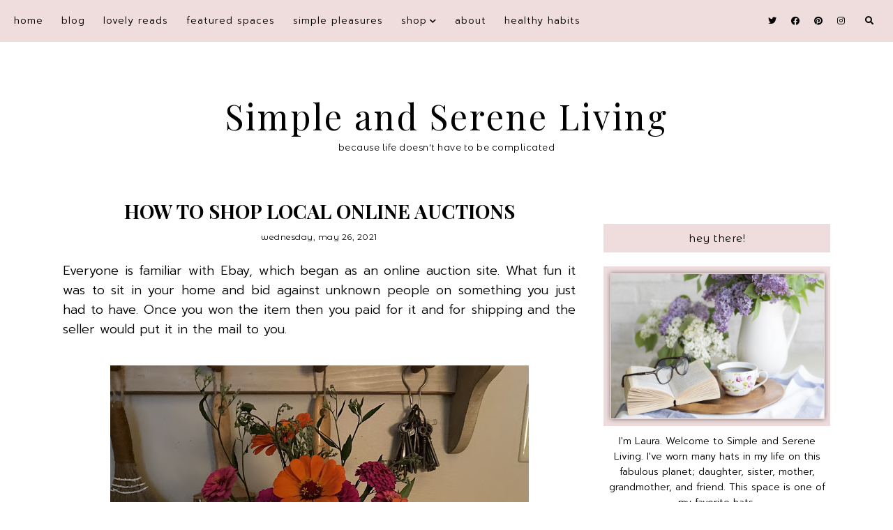

--- FILE ---
content_type: text/html; charset=UTF-8
request_url: https://www.simpleandsereneliving.com/2021/05/how-to-shop-local-online-auctions.html
body_size: 33356
content:
<!DOCTYPE html>
<html class='v2' dir='ltr' xmlns='http://www.w3.org/1999/xhtml' xmlns:b='http://www.google.com/2005/gml/b' xmlns:data='http://www.google.com/2005/gml/data' xmlns:expr='http://www.google.com/2005/gml/expr'>
<head>
<link href='https://www.blogger.com/static/v1/widgets/335934321-css_bundle_v2.css' rel='stylesheet' type='text/css'/>
<!-- BLOGHER ADS Begin header tag -->cff
<script type='text/javascript'>
  var blogherads = blogherads || {};
  blogherads.adq = blogherads.adq || [];
</script>
<script async='async' data-cfasync='false' src='https://ads.blogherads.com/static/blogherads.js' type='text/javascript'></script>
<script async='async' data-cfasync='false' src='https://ads.blogherads.com/bh/13/136/136765/1304347/header.js' type='text/javascript'></script>
<!-- BLOGHER ADS End header tag -->
<link href='https://fonts.googleapis.com/css?family=Prompt:300,300i,700,700i|Montserrat+Alternates:400|Playfair+Display:400,400i,700' rel='stylesheet' type='text/css'/>
<script src='//ajax.googleapis.com/ajax/libs/jquery/1.12.2/jquery.min.js' type='text/javascript'></script>
<link crossorigin='anonymous' href='https://cdnjs.cloudflare.com/ajax/libs/font-awesome/5.14.0/css/all.min.css' integrity='sha512-1PKOgIY59xJ8Co8+NE6FZ+LOAZKjy+KY8iq0G4B3CyeY6wYHN3yt9PW0XpSriVlkMXe40PTKnXrLnZ9+fkDaog==' rel='stylesheet'/>
<meta content='IE=EmulateIE7' http-equiv='X-UA-Compatible'/>
<meta content='width=device-width,initial-scale=1.0' name='viewport'/>
<meta content='width=device-width,initial-scale=1.0,minimum-scale=1.0,maximum-scale=1.0' name='viewport'/>
<meta content='text/html; charset=UTF-8' http-equiv='Content-Type'/>
<meta content='blogger' name='generator'/>
<link href='https://www.simpleandsereneliving.com/favicon.ico' rel='icon' type='image/x-icon'/>
<link href='https://www.simpleandsereneliving.com/2021/05/how-to-shop-local-online-auctions.html' rel='canonical'/>
<link rel="alternate" type="application/atom+xml" title="Simple and Serene Living - Atom" href="https://www.simpleandsereneliving.com/feeds/posts/default" />
<link rel="alternate" type="application/rss+xml" title="Simple and Serene Living - RSS" href="https://www.simpleandsereneliving.com/feeds/posts/default?alt=rss" />
<link rel="service.post" type="application/atom+xml" title="Simple and Serene Living - Atom" href="https://www.blogger.com/feeds/1791860108829806850/posts/default" />

<link rel="alternate" type="application/atom+xml" title="Simple and Serene Living - Atom" href="https://www.simpleandsereneliving.com/feeds/2696388061226609194/comments/default" />
<!--Can't find substitution for tag [blog.ieCssRetrofitLinks]-->
<link href='https://blogger.googleusercontent.com/img/b/R29vZ2xl/AVvXsEgXhuGZl4J4O75SvvBaA412HGBN9Mg16zFO7mJoL1u_bqWFcK5_wuyBKMQDhZv3op4hcKFTBPD7FUz4C3C_ff5qOQdX62KAxkdQ4TBawTXkhBf9sAG7WjYq9YINtFz2QJWmOLRX_wnh7V3r/w640-h640/bouquet3.JPG' rel='image_src'/>
<meta content='https://www.simpleandsereneliving.com/2021/05/how-to-shop-local-online-auctions.html' property='og:url'/>
<meta content='HOW TO SHOP LOCAL ONLINE AUCTIONS' property='og:title'/>
<meta content='A blog about home decor, inspiration, and simple and serene living' property='og:description'/>
<meta content='https://blogger.googleusercontent.com/img/b/R29vZ2xl/AVvXsEgXhuGZl4J4O75SvvBaA412HGBN9Mg16zFO7mJoL1u_bqWFcK5_wuyBKMQDhZv3op4hcKFTBPD7FUz4C3C_ff5qOQdX62KAxkdQ4TBawTXkhBf9sAG7WjYq9YINtFz2QJWmOLRX_wnh7V3r/w1200-h630-p-k-no-nu/bouquet3.JPG' property='og:image'/>
<script type='text/javascript'>
        (function(i,s,o,g,r,a,m){i['GoogleAnalyticsObject']=r;i[r]=i[r]||function(){
        (i[r].q=i[r].q||[]).push(arguments)},i[r].l=1*new Date();a=s.createElement(o),
        m=s.getElementsByTagName(o)[0];a.async=1;a.src=g;m.parentNode.insertBefore(a,m)
        })(window,document,'script','https://www.google-analytics.com/analytics.js','ga');
        ga('create', 'UA-147212424-1', 'auto', 'blogger');
        ga('blogger.send', 'pageview');
      </script>
<title>HOW TO SHOP LOCAL ONLINE AUCTIONS | Simple and Serene Living</title>
<style id='page-skin-1' type='text/css'><!--
/*
[ Design Info ]
Name:     Izzie
Designer: Kate
URL:      www.etsy.com/shop/blogflairdesign
Version:  2
*/
/*
[ Variable definitions ]
<Group description="Widths" selector="body">
<Variable name="main.width" description="Main Area Width" type="length" default="1030px" max="3000px" min="0"/>
<Variable name="sidebar.width" description="Sidebar Width" type="length" default="280px" max="800px" min="0"/>
<Variable name="footer.short.width" description="Footer Short Width" type="length" default="1030px" max="3000px" min="0"/>
</Group>
<Group description="Selection and Scrollbar" selector="body">
<Variable name="selection.color" description="Selection Color" type="color" default="#000000"/>
<Variable name="selection.background" description="Selection Background" type="color" default="#EEDDDC"/>
<Variable name="scrollbar.background" description="Scrollbar Background" type="color" default="#ffffff"/>
<Variable name="scrollbar.thumb" description="Scrollbar Thumb" type="color" default="#EEDDDC"/>
<Variable name="backtotop.color" description="Back to Top Button Color" type="color" default="#000000"/>
<Variable name="backtotop.color.hover" description="Back to Top Button Color Hover" type="color" default="#996B61"/>
</Group>
<Group description="Body Color" selector="body">
<Variable name="body.text.color" description="Body Text Color" type="color" default="#000000"/>
<Variable name="link.color" description="Body Link Color" type="color" default="#996B61"/>
<Variable name="link.hover.color" description="Body Link Hover Color" type="color" default="#000000"/>
<Variable name="statusmsg.color" description="Status Msg and Color" type="color" default="#000000"/>
</Group>
<Group description="Backgrounds" selector="body">
<Variable name="body.background" description="Body Background Color" type="color" default="#ffffff"/>
<Variable name="main.background" description="Main Area Background" type="color" default="transparent"/>
<Variable name="footer.long.background.color" description="Footer Long Background Color" type="color" default="#EEDDDC"/>
<Variable name="footer.short.background.color" description="Footer Short Background Color" type="color" default="transparent"/>
</Group>
<Group description="Header" selector=".Header h1">
<Variable name="header.text.color" description="Header Color" type="color" default="#000000" />
<Variable name="header.link.color" description="Header Link Color" type="color" default="#000000" />
<Variable name="header.link.hover" description="Header Link Color on Hover" type="color" default="#000000" />
</Group>
<Group description="Description" selector=".header .description">
<Variable name="description.color" description="Description Color" type="color" default="#000000" />
</Group>
<Group description="Menu" selector=".menu">
<Variable name="menu.bg" description="Menu Background" type="color" default="#EEDDDC"/>
<Variable name="menu.link.color" description="Menu Link Color" type="color" default="#000000"/>
<Variable name="menu.link.hover" description="Menu Link Color on Hover" type="color" default="#996B61"/>
<Variable name="mobile.menu.icon" description="Mobile Menu Icon Color" type="color" default="#000000"/>
<Variable name="mobile.menu.close" description="Mobile Menu Close Color" type="color" default="#000000"/>
<Variable name="menu.socials.color" description="Menu Social Icons Color" type="color" default="#000000"/>
<Variable name="menu.socials.hover" description="Menu Social Icons Color on Hover" type="color" default="#996B61"/>
</Group>
<Group description="Menu Drop Down" selector=".menu">
<Variable name="dropdown.color" description="Menu Drop Down Color" type="color" default="#000000"/>
<Variable name="dropdown.color.hover" description="Menu Drop Down Color on Hover" type="color" default="#996B61"/>
<Variable name="dropdown.background" description="Menu Drop Down Background" type="color" default="#EEDDDC"/>
<Variable name="dropdown.background.hover" description="Menu Drop Down Background on Hover" type="color" default="#EEDDDC"/>
</Group>
<Group description="Search Navigation" selector=".search-outer">
<Variable name="search.field.border" description="Search Field Border" type="color" default="#ffffff"/>
<Variable name="search.background" description="Search Background" type="color" default="#000000"/>
<Variable name="search.field.background" description="Search Field Background" type="color" default="transparent"/>
<Variable name="search.text.color" description="Search Text Color" type="color" default="#ffffff"/>
<Variable name="search.btn.color" description="Search Button Color" type="color" default="#ffffff"/>
<Variable name="search.icon.color" description="Search Icon Color" type="color" default="#000000"/>
<Variable name="search.close.color" description="Search Close Color" type="color" default="#ffffff"/>
</Group>
<Group description="Slider" selector=".Slider">
<Variable name="slider.details.bg" description="Slider Details Background" type="color" default="#EEDDDC"/>
<Variable name="slider.date.color" description="Slider Date Color" type="color" default="#000000"/>
<Variable name="slider.title.color" description="Slider Title Color" type="color" default="#000000"/>
<Variable name="slider.summary.color" description="Slider Summary Color" type="color" default="#000000"/>
<Variable name="slider.more.bg" description="Slider Read More Background" type="color" default="#996B61"/>
<Variable name="slider.more.color" description="Slider Read More Color" type="color" default="#ffffff"/>
<Variable name="slider.more.bg.hover" description="Slider Read More Background on Hover" type="color" default="#996B61"/>
<Variable name="slider.more.color.hover" description="Slider Read More Color on Hover" type="color" default="#EEDDDC"/>
<Variable name="slider.arrows.color" description="Slider Arrows Color" type="color" default="#996B61"/>
</Group>
<Group description="Post Body Headings and Blockquote" selector=".post-body h2,.post-body h3,.post-body h4, blockquote">
<Variable name="post.body.headings.color" description="Post Body Headings Color" type="color" default="#000000"/>
<Variable name="blockquote.text.color" description="Blockquote Text Color" type="color" default="#000000"/>
<Variable name="blockquote.bg" description="Blockquote Background" type="color" default="#EEDDDC"/>
<Variable name="blockquote.quote.color" description="Blockquote Quote Color" type="color" default="#996B61"/>
</Group>
<Group description="Post Body Links" selector=".post-body a">
<Variable name="post.link.color" description="Post Body Link Color" type="color" default="#000000"/>
<Variable name="post.link.hover.color" description="Post Body Link Color on Hover" type="color" default="#000000"/>
<Variable name="post.link.bg.color" description="Body Link Border/Background Color" type="color" default="#EEDDDC"/>
</Group>
<Group description="Posts Layout (HOMEPAGE)" selector=".post-outer .post-inner-index">
<Variable name="home.title.color" description="Post Title Color" type="color" default="#000000"/>
<Variable name="home.title.color.hover" description="Post Title Color on Hover" type="color" default="#996B61"/>
<Variable name="home.date.color" description="Post Date Color" type="color" default="#000000"/>
<Variable name="home.snippet.color" description="Post Snippet Color" type="color" default="#000000"/>
<Variable name="home.details.bg" description="Details Box Background" type="color" default="#EEDDDC"/>
</Group>
<Group description="Posts Layout (Index Pages)" selector=".post-outer .post-inner-index">
<Variable name="index.title.color" description="Post Title Color" type="color" default="#000000"/>
<Variable name="index.title.color.hover" description="Post Title Color on Hover" type="color" default="#996B61"/>
<Variable name="index.date.color" description="Post Date Color" type="color" default="#000000"/>
<Variable name="index.snippet.color" description="Post Snippet Color" type="color" default="#000000"/>
<Variable name="index.more.bg" description="Read More Background" type="color" default="#996B61"/>
<Variable name="index.more.color" description="Read More Color" type="color" default="#ffffff"/>
<Variable name="index.more.bg.hover" description="Read More Background on Hover" type="color" default="#996B61"/>
<Variable name="index.more.color.hover" description="Read More Color on Hover" type="color" default="#EEDDDC"/>
</Group>
<Group description="Posts Layout (Label Pages)" selector=".post-outer .post-inner-label">
<Variable name="label.post.details.bg" description="Post Details Background Color" type="color" default="#EEDDDC"/>
<Variable name="label.date.color" description="Post Date Color" type="color" default="#000000"/>
<Variable name="label.title.color" description="Post Title Color" type="color" default="#000000"/>
<Variable name="label.title.color.hover" description="Post Title Color on Hover" type="color" default="#996B61"/>
</Group>
<Group description="Posts Layout (Post Pages)" selector=".post-body">
<Variable name="post.title.color" description="Post Title Color" type="color" default="#000000"/>
<Variable name="post.date.color" description="Post Date Color" type="color" default="#000000"/>
</Group>
<Group description="Post Footer (Post Pages)" selector=".post-footer">
<Variable name="post.footer.bg" description="Post Footer Bottom Background" type="color" default="#EEDDDC"/>
<Variable name="post.labels.link.color" description="Post Labels Link Color" type="color" default="#000000"/>
<Variable name="post.labels.link.hover" description="Post Labels Link Color on Hover" type="color" default="#996B61"/>
<Variable name="post.shareicons.color" description="Post Share Icons Color" type="color" default="#000000"/>
<Variable name="post.shareicons.hover" description="Post Share Icons Color on Hover" type="color" default="#996B61"/>
</Group>
<Group description="Related Posts" selector="#related-posts">
<Variable name="related.posts.heading.color" description="Related Posts Heading Color" type="color" default="#000000"/>
<Variable name="related.posts.title.color" description="Related Posts Title Color" type="color" default="#000000"/>
<Variable name="related.posts.title.color.hover" description="Related Posts Title Color on Hover" type="color" default="#996B61"/>
<Variable name="related.posts.details.bg" description="Related Posts Details Background" type="color" default="#EEDDDC"/>
</Group>
<Group description="Sidebar" selector=".sidebar-outer">
<Variable name="sidebar.headings.color" description="Sidebar Headings Color" type="color" default="#000000"/>
<Variable name="sidebar.heading.bg" description="Sidebar Headings Background" type="color" default="#EEDDDC"/>
<Variable name="sidebar.prof.img.border" description="Sidebar Profile Image Border" type="color" default="#EEDDDC"/>
<Variable name="sidebar.profile.widget.description.color" description="Profile Widget Description Color" type="color" default="#000000"/>
<Variable name="sidebar.socials.color" description="Social Icons Color" type="color" default="#000000"/>
<Variable name="sidebar.socials.color.hover" description="Social Icons Color Hover" type="color" default="#996B61"/>
<Variable name="pinterest.icon.color" description="Pinterest Icon Color" type="color" default="#000000"/>
<Variable name="pinterest.background.color" description="Pinterest Background on Hover" type="color" default="#EEDDDC"/>
<Variable name="archive.color" description="Archive Color" type="color" default="#000000"/>
<Variable name="archive.link.color" description="Archive Link Color" type="color" default="#000000"/>
<Variable name="archive.link.color.hover" description="Archive Link Color Hover" type="color" default="#996B61"/>
<Variable name="archive.arrow.color" description="Archive Arrow Color" type="color" default="#cbccca"/>
</Group>
<Group description="Popular Posts (Sidebar)" selector="#PopularPosts1">
<Variable name="sidebar.popular.title.color" description="Popular Posts Title Color" type="color" default="#000000"/>
<Variable name="sidebar.popular.title.color.hover" description="Popular Posts Title Color on Hover" type="color" default="#996B61"/>
<Variable name="sidebar.popular.details.bg" description="Popular Item Background Color Hover" type="color" default="#EEDDDC"/>
</Group>
<Group description="Featured Post (Sidebar)" selector="#FeaturedPost1">
<Variable name="sidebar.featured.title.color" description="Featured Post Title Color" type="color" default="#000000"/>
<Variable name="sidebar.featured.title.color.hover" description="Featured Post Title Color on Hover" type="color" default="#996B61"/>
<Variable name="sidebar.featured.details.bg" description="Featured Post Details Background" type="color" default="#EEDDDC"/>
</Group>
<Group description="Subscribe widget (Homepage)" selector=".Subscribe-outer">
<Variable name="subscribe.bg" description="Subscribe Background" type="color" default="#EEDDDC"/>
<Variable name="subscribe.heading.color" description="Subscribe Heading Color" type="color" default="#000000"/>
<Variable name="subscribe.field.color" description="Subscribe Field Text Color" type="color" default="#000000"/>
<Variable name="subscribe.field.bg" description="Subscribe Field Background" type="color" default="#ffffff"/>
<Variable name="subscribe.button.color" description="Subscribe Button Color" type="color" default="#ffffff"/>
<Variable name="subscribe.button.color.hover" description="Subscribe Button Color Hover" type="color" default="#EEDDDC"/>
<Variable name="subscribe.button.bg" description="Subscribe Button Background" type="color" default="#996B61"/>
<Variable name="subscribe.button.bg.hover" description="Subscribe Button Background Hover" type="color" default="#996B61"/>
<Variable name="subscribe.field.border" description="Subscribe Field Border" type="color" default="transparent"/>
</Group>
<Group description="Contact Form (SIDEBAR)" selector="#ContactForm1">
<Variable name="contact.field.color" description="Contact Field Text Color" type="color" default="#000000"/>
<Variable name="contact.field.border" description="Contact Field Border" type="color" default="#EEDDDC"/>
<Variable name="contact.field.bg" description="Contact Field Background" type="color" default="#ffffff"/>
<Variable name="contact.btn.color" description="Contact Button Color" type="color" default="#ffffff"/>
<Variable name="contact.btn.color.hover" description="Contact Button Color Hover" type="color" default="#EEDDDC"/>
<Variable name="contact.btn.bg" description="Contact Button Background" type="color" default="#996B61"/>
<Variable name="contact.btn.bg.hover" description="Contact Button Background Hover" type="color" default="#996B61"/>
</Group>
<Group description="Profile Widget (Homepage)" selector=".Profile-outer">
<Variable name="home.prof.text.color" description="Homepage Profile Widget Text Color" type="color" default="#000000"/>
<Variable name="home.prof.details.bg" description="Homepage Profile Details Background" type="color" default="#EEDDDC"/>
<Variable name="home.prof.btn.color" description="Homepage Profile Widget Button Color" type="color" default="#ffffff"/>
<Variable name="home.prof.btn.color.hover" description="Homepage Profile Widget Button Color Hover" type="color" default="#ffffff"/>
<Variable name="home.prof.btn.bg" description="Homepage Profile Widget Button Background" type="color" default="#996B61"/>
<Variable name="home.prof.btn.bg.hover" description="Homepage Profile Widget Button Background Hover" type="color" default="#996B61"/>
</Group>
<Group description="Image Boxes (Homepage)" selector=".Boxes-outer">
<Variable name="footer.box.text.color" description="Box Text Color" type="color" default="#000000"/>
<Variable name="footer.box.link.color" description="Box Link Color" type="color" default="#000000"/>
<Variable name="footer.box.text.color.hover" description="Box Link Color on Hover" type="color" default="#996B61"/>
<Variable name="footer.box.details.bg" description="Details Background" type="color" default="#EEDDDC"/>
</Group>
<Group description="Blog Pager" selector="#blog-pager">
<Variable name="blog.pager.link" description="Blog Pager Link Color" type="color" default="#000000"/>
<Variable name="blog.pager.link.hover" description="Blog Pager Link Color on Hover" type="color" default="#996B61"/>
</Group>
<Group description="Comments" selector="#comments">
<Variable name="comments.heading.color" description="Comments Heading Color" type="color" default="#000000"/>
<Variable name="comments.content.color" description="Comments Text Color" type="color" default="#000000"/>
<Variable name="comments.user.color" description="Comments User Color" type="color" default="#000000"/>
<Variable name="comments.user.hover" description="Comments User Color on Hover" type="color" default="#996B61"/>
<Variable name="comments.date.color" description="Comments Date Color" type="color" default="#000000"/>
<Variable name="comments.date.hover" description="Comments Date Color on Hover" type="color" default="#000000"/>
<Variable name="comments.actions.color" description="Comments Actions Color" type="color" default="#000000"/>
<Variable name="comments.actions.color.hover" description="Comments Actions Color Hover" type="color" default="#996B61"/>
<Variable name="comments.thread.toggle.color" description="Comments Thread Toggle Color" type="color" default="#000000"/>
<Variable name="comments.thread.toggle.color.hover" description="Comments Thread Toggle Color on Hover" type="color" default="#996B61"/>
</Group>
<Group description="Footer Short" selector=".footer-inner">
<Variable name="footer.short.text.color" description="Footer Text Color" type="color" default="#000000"/>
<Variable name="footer.short.link.color" description="Footer Link Color" type="color" default="#000000"/>
<Variable name="footer.short.link.color.hover" description="Footer Link Color Hover" type="color" default="#996B61"/>
<Variable name="footer.short.heading.color" description="Footer Heading Color" type="color" default="#000000"/>
</Group>
<Group description="Footer Long" selector=".footer-outer">
<Variable name="footer.long.text.color" description="Footer Text Color" type="color" default="#000000"/>
<Variable name="footer.long.link.color" description="Footer Link Color" type="color" default="#000000"/>
<Variable name="footer.long.link.color.hover" description="Footer Link Color Hover" type="color" default="#996B61"/>
<Variable name="footer.long.heading.color" description="Footer Heading Color" type="color" default="#000000"/>
</Group>
<Group description="Footer Column" selector=".footer-column">
<Variable name="footer.col.text.color" description="Footer Columns Text Color" type="color" default="#000000"/>
<Variable name="footer.col.link.color" description="Footer Columns Link Color" type="color" default="#000000"/>
<Variable name="footer.col.link.color.hover" description="Footer Columns Link Color Hover" type="color" default="#996B61"/>
<Variable name="footer.col.heading.color" description="Footer Columns Heading Color" type="color" default="#000000"/>
<Variable name="footer.col.background.color" description="Footer Single Column Background Color" type="color" default="transparent"/>
<Variable name="footer.cols.background.color" description="Footer Columns Section Background Color" type="color" default="transparent"/>
</Group>
*/
/* -- RESETS -- */
html, body, div, span, applet, object, iframe,h1, h2, h3, h4, h5, h6,  blockquote, pre,a, abbr, acronym, address, big, cite, code,del, dfn, em, img, ins, kbd, q, s, samp,small, strike, strong, sub, sup, tt, var,b, u, i, center,dl, dt, dd, ol, ul, li,fieldset, form, label, legend,table, caption, tbody, tfoot, thead, tr, th, td,article, aside, canvas, details, embed, figure, figcaption, footer, header, hgroup,menu, nav, output, ruby, section,widget, summary,time, mark, audio, video, .widget, .section {
margin: 0;
padding: 0;
border: 0;
vertical-align: baseline;
font-weight:normal;
}
table {
border-collapse: collapse!important;
border-spacing: 0;
border-radius:0;
}
table,
td,
tr,
th {
margin: 0 auto;
padding: 0;
}
.CSS_LIGHTBOX{
z-index:9999!important;
}
button,
input,
textarea {
outline: 0;
-webkit-appearance: none;
-webkit-border-radius: 0;
}
.clear{
clear:both;
}
html{
-ms-text-size-adjust: 100%;
-webkit-text-size-adjust: 100%;
}
/* -- SCROLLBAR & SELECTION -- */
::-webkit-scrollbar {
width: 10px;
}
::-moz-selection {
color: #000000;
background:#EEDDDC;
}
::selection {
color: #000000;
background: #EEDDDC;
}
::-webkit-scrollbar-track {
background: #ffffff;
}
::-webkit-scrollbar-thumb {
background: #EEDDDC;
}
::-webkit-scrollbar-thumb:window-inactive {
background: #EEDDDC;
}
.cookie-choices-info{
z-index:99999!important;
}
/* -- WIDTHS -- */
.blog-outer{
max-width:100%;
overflow:hidden;
}
.blog-inner{
width:1100px;
margin:40px auto 0;
height:auto;
max-width:100%;
background:transparent;
}
.main-area{
width: calc(1100px - 325px - 40px);
float:left;
}
.sidebar-outer{
width:325px;
float:right;
}
.footer-outer{
width:100%;
max-width:100%;
}
/* -- BODY SETTINGS -- */
body{
background:#ffffff;
color:#000000;
font-family: 'Prompt', sans-serif;
font-weight:300;
font-size:14.8px;
-webkit-font-smoothing: antialiased;
}
a,
a:visited{
text-decoration:none;
color:#996B61;
}
a:hover{
color:#000000;
-webkit-transition: all 0.5s ease;
-moz-transition: all 0.5s ease;
-ms-transition: all 0.5s ease;
-o-transition: all 0.5s ease;
transition: all 0.5s ease;
}
.video-outer {
width: 100%;
max-width: 100%;
margin: 15px auto;
}
.video-inner {
position: relative;
padding-bottom: 56%;
padding-top: 0px;
height: 0;
background: #fff !important;
}
.video-inner iframe,
.video-inner object,
.video-inner embed {
position: absolute;
top: 0;
width: 100%;
height: 100%;
}
body b,
body strong {
font-weight: bold;
line-height: 1.8;
text-decoration:none;
}
body i {
font-family: inherit;
font-style: italic;
line-height: 1.8;
text-decoration:none;
}
.section{
margin:0;
}
.widget{
line-height:1.5;
}
.pinimg{
width:35px!important;
height:35px!important;
}
/* -- HEADER & DESCRIPTION -- */
.header-outer{
text-align:center;
background:transparent;
margin:50px 0 60px;
}
.Header img{
max-width:100%;
width:auto;
height:auto;
}
.Header h1{
font-family: 'Playfair Display', serif;
font-size:50px;
font-weight:400;
font-style:normal;
color:#000000;
margin-bottom:0;
letter-spacing:3px;
line-height:1.4;
}
.Header h1 a,
.Header h1 a:visited{
color:#000000;
font-weight:400;
}
.Header h1 a:hover{
color:#000000;
}
.Header .description{
margin:0;
}
.description{
text-transform:none;
letter-spacing:0.5px;
color:#000000;
font-family: 'Montserrat Alternates', sans-serif;
font-size:13px;
font-weight:400;
font-style:normal;
margin-bottom:0!important;
}
/* -- MENU -- */
#PageList1 LI A {
font-weight:300!important;
}
.menu-outer .menu{
padding:0 20px;
}
.menu-outer {
font-weight:300;
font-style:normal;
max-width:100%;
text-transform:lowercase;
text-align:center;
height:60px;
margin: 0 auto;
position:initial;
-webkit-font-smoothing: antialiased;
font-size:14px;
letter-spacing:1px;
}
.menuinner{
position:fixed;
top:0;
left:0;
z-index:99999;
width:100%;
display:block;
background:#EEDDDC;
}
#PageList1{
text-align:left;
float:left;
}
#HTML101{
text-align:right;
float:right;
}
.menu-outer .widget {
width: auto;
display: inline-block;
vertical-align:middle;
line-height:60px;
}
.menu-outer li,
.menu-outer ul {
padding: 0;
list-style: none;
list-style-type: none;
position:relative;
}
.menu-outer li{
display:inline-block;
margin:0 20px 0 0;
position:relative;
line-height:60px;
}
.menu-outer li a{
color:#000000;
}
.menu-outer li a:hover{
color:#996B61;
}
.menu-outer .socialicons{
margin-left:10px;
line-height:60px;
}
.menu-outer .socialicons a,
.menu-outer .socialicons a:visited{
color:#000000;
display:inline-block;
margin:0 7px;
font-size:12px;
}
.menu-outer .socialicons a:hover{
color:#996B61;
}
/* -- MENU - RESPONSIVE -- */
@media screen and (min-width: 1030px) {
.menuouter {
display: none;
}
.menu{
visibility: hidden;
}
}
@media screen and (max-width: 1029px) {
.menuinner{
position:relative;
}
.menuouter:after {
content: "\f0c9";
font-family: 'Font Awesome\ 5 Free';
font-weight: 900;
font-size:16px;
color:#000000;
}
.menuouter.open:after {
content: "\f00d";
font-family: 'Font Awesome\ 5 Free';
font-weight: 900;
font-size:16px;
color:#000000;
}
.menuouter {
transition: background 0.3s;
font-size: 18px;
cursor: pointer;
font-style: normal;
text-align:left;
vertical-align:middle;
line-height:60px;
padding-left:20px;
}
.menu-outer {
height: auto;
width: 100%;
max-width:100%;
position: relative;
border: 0;
text-align: left;
display:block;
-webkit-font-smoothing: antialiased;
}
.menu-outer li,
.menu-outer .widget {
display: block;
height: auto;
float:none!important;
}
.menu-outer li{
margin:0 0 0 0;
}
#PageList1{
display: none;
padding:0 0 15px 0;
}
.menu-outer li a {
display:block;
margin:0;
line-height:30px;
}
#HTML101{
position:absolute;
right:2%;
top:0;
line-height:60px;
width:80%;
text-align:right;
}
.menu-outer .fas.fa-fw.fa-angle-down, .menu-outer .fas.fa-fw.fa-angle-right{
line-height:27px;
}
}
/* -- DROP DOWN -- */
.menu-outer .level-two {
width: 180px;
position: absolute;
left: 0;
margin: 0 0 0 0px;
display: none;
text-align: left;
z-index: 99;
background:#EEDDDC;
}
.menu-outer .level-three {
width: 180px;
position: absolute;
left: 180px;
top:0;
display: none;
text-align: left;
z-index: 99;
background:#EEDDDC;
}
.menu-outer .Label .level-two {
max-height: 300px;
overflow-y: auto;
}
.menu-outer .level-two li,
.menu-outer .level-three li {
display: block;
margin: 0;
line-height: normal;
}
.menu-outer .level-two li a,
.menu-outer .level-three li a,
.menu-outer .level-two li span,
.menu-outer .level-three li span {
display:block;
padding:10px;
color:#000000;
margin:0;
}
.menu-outer .level-two li a:hover,
.menu-outer .level-three li a:hover{
color:#996B61;
background:#EEDDDC;
}
.menu-outer li.parent:hover .level-two,
.menu-outer .child-item.sharewidth:hover .level-three {
display: block;
}
.menu-outer .fas.fa-fw.fa-angle-down,
.menu-outer .fas.fa-fw.fa-angle-right,
.menu-outer .level-three a:after {
display: none;
}
.menu-outer li.child-item.sharewidth a:after {
content: "\f054";
font-family: "Font Awesome 5 Free" !important;
margin: 0 0 0 4px;
font-weight:900;
font-style: normal;
font-size: 10px;
}
.menu-outer li > a:after {
content: '\f078';
font-family: 'Font Awesome 5 Free';
font-weight: 900;
margin: 0 0 0 4px;
line-height: 0;
font-style: normal;
font-size: 10px;
}
.menu-outer li > a:only-child:after {
content: '';
margin:0;
}
/* -- DROP DOWN - RESPONSIVE -- */
@media screen and (max-width: 1029px) {
.menu-outer li.parent:hover .level-two,
.menu-outer .child-item.sharewidth:hover .level-three {
display: none;
}
.menu-outer li > a:after{
float:right;
line-height:30px;
margin:0 0 0 0;
font-size:14px;
}
.menu-outer .fas.fa-fw.fa-angle-down,
.menu-outer .fas.fa-fw.fa-angle-right {
color: transparent !important;
position: absolute;
top: 0;
left: 70%;
width: 100%;
display: block;
height: 35px;
z-index: 5;
}
.menu-outer .level-two {
width: 100%;
left: 0;
position: relative;
margin: 0 auto;
}
.menu-outer .level-three {
width: 100%;
left: 0;
position: relative;
margin: 0 auto;
}
.menu-outer .Label .level-two {
max-height: inherit;
overflow-y: visible;
}
.menu-outer .level-three a:after {
display: none;
}
.menu-outer li.child-item.sharewidth a:after {
content: "\f078";
}
.menu-outer .level-two li a,
.menu-outer .level-two li span{
padding:0 10px;
}
.menu-outer .level-three li a,
.menu-outer .level-three li span{
padding:0 10px 0 15px;
}
}
/* -- NAVIGATION SEARCH -- */
.menu-outer a.search-icon{
margin-left:15px;
color:#000000;
}
.menu-outer #search-outer {
height: 0px;
}
.menu-outer .search-inner {
margin: 0 auto;
position: relative;
opacity: 0;
visibility: hidden;
display:none;
}
.menu-outer .search-content {
text-align: center;
}
.menu-outer #search-outer.search-open .search-content{
display:table-cell;
vertical-align:middle;
width:100%;
height:100%;
}
.menu-outer #search-outer.search-open {
z-index: 99999;
position:fixed;
background:#000000;
opacity:0.9;
visibility:visible;
width:100%;
height:100%;
top:0;
left:0;
-webkit-animation: fadeIn 0.7s;
animation: fadeIn 0.7s;
}
@-webkit-keyframes fadeIn {
from { opacity: 0; }
to { opacity: 0.9; }
}
@keyframes fadeIn {
from { opacity: 0; }
to { opacity: 0.9; }
}
.menu-outer #search-outer.search-open .search-inner {
display:table;
width:90%;
height:100%;
margin:0 auto;
opacity: 1;
visibility: visible;
}
.menu-outer #search-outer .search-close{
font-size:16px;
color:#ffffff;
cursor:pointer;
position:absolute;
top:25px;
width:100%;
left:0;
right:0;
}
.menu-outer .search-content form{
border-bottom: 2px solid #ffffff;
padding:10px 0;
width:350px;
max-width:100%;
margin:0 auto;
height:30px;
}
.menu-outer .search-form-input {
border:0;
background: transparent;
color: #ffffff;
padding:0;
font-family: 'Playfair Display', serif;
text-transform:none;
font-weight:400;
font-size:19px;
font-style:normal;
text-align:left;
margin:0 auto;
height:40px;
float:left;
display:inline-block;
text-indent:10px;
}
.menu-outer .search-content form button{
display:inline-block;
float:right;
border:none;
font-family: 'Playfair Display', serif;
text-transform:lowercase;
background:transparent;
font-size:18px;
letter-spacing:0.5px;
color:#ffffff;
height:40px;
padding:0;
cursor:pointer;
}
@media screen and (max-width: 320px) {
.menu-outer .search-content form{
width:auto;
}
}
/* -- SLIDER -- */
.Slider{
margin:50px auto;
max-width:100%;
}
.slick-initialized {
visibility: visible;
}
.slider-item{
margin: 0;
padding: 0;
vertical-align: top;
z-index: 2;
margin:0;
position:relative;
}
.slider-item .part1 {
top: 0;
right: 0;
width: 100%;
height: 100%;
position:absolute;
display:block;
}
.slider-item .part2 {
width: 55%;
height: 100%;
display: table;
margin:0 0 0 auto;
}
.slider-item .part3{
width: 100%;
height: 100%;
display: table-cell;
vertical-align: middle;
text-align:center;
}
.slider-item .slide-details{
position:relative;
display:inline-block;
padding:25px 15px;
max-width:75%;
z-index:3;
}
.slider-outer .part4{
position:absolute;
top:0px;
right:0px;
width:100%;
height:100%;
display:inline-block;
-ms-filter: "progid:DXImageTransform.Microsoft.Alpha(Opacity=80)";
filter: alpha(opacity=80);
opacity: 0.8;
background:#EEDDDC;
}
.slide-date{
font-family: 'Montserrat Alternates', serif;
text-transform:lowercase;
font-size:12px;
font-weight:400;
font-style:normal;
margin-top:7px;
letter-spacing:0.5px;
color:#000000;
position:relative;
}
.slide-title {
font-family: 'Playfair Display', serif;
font-size:27px;
text-transform:none;
letter-spacing:0px;
font-weight:700;
font-style:normal;
color:#000000;
position:relative;
line-height:1.4;
margin-top:30px;
}
.slide-more {
text-align:center;
margin-top:20px;
}
.slide-more a{
display:inline-block;
padding:10px;
font-size:13px;
letter-spacing:0.5px;
text-transform:lowercase;
position:relative;
font-family: 'Montserrat Alternates', serif;
font-weight:400;
}
.slide-more a,
.slide-more a:visited{
color:#ffffff;
background:#996B61;
}
.slide-more a:hover{
color:#EEDDDC;
background:#996B61;
}
.slider-outer,
.slider-outer a,
.slider-outer a:visited,
.slider-outer a:hover {
text-decoration:none!important;
}
.slide-img{
background-size: cover !important;
background-position:50% 50%!important;
padding-bottom:55%;
margin:0 ;
width:100%;
max-width:100%;
display:block;
position:relative;
z-index:2;
}
.slide-summary{
position:relative;
color:#000000;
font-size:14px;
line-height:1.5;
margin-top:15px;
}
#HTML201{
visibility:hidden;
}
.slider-outer{
position:relative;
max-width:100%;
margin:0 auto;
}
.slick-prev,
.slick-next {
z-index: 2;
top:25px!important;
}
.slick-prev{left:40%;}
.slick-next{right:40%;}
.slick-prev:before,
.slick-next:before {
font-size:25px;
color:#996B61;
opacity:0.5;
}
.slick-prev:before {
content: "\f053" !important;
font-family: "Font Awesome 5 Free" !important;
font-weight:900;
}
.slick-next:before {
content: "\f054" !important;
font-family: "Font Awesome 5 Free" !important;
font-weight:900;
}
/* -- SLIDER - RESPONSIVE -- */
@media screen and (max-width: 800px) {
.slide-img{
padding-bottom:68%;
}
.slider-item .part2{
width:60%;
}
}
@media screen and (max-width: 680px) {
.slider-item .part2{
width:90%;
margin:0 auto;
}
.slide-img{
padding-bottom:75%;
}
.slide-title{
margin-top:0;
}
.slick-prev, .slick-next{
display:none!important;
}
}
@media screen and (max-width: 550px) {
.slide-img{
padding-bottom:80%;
}
.slide-summary{
margin-top:10px;
}
.slide-more{
display:none;
}
.slide-title{
font-size:21px;
}
.slider-item .slide-details{
padding:15px 15px;
max-width:90%;
}
}
@media screen and (max-width: 400px) {
.slide-summary,
.slide-more{
display:none;
}
}
/* -- POST BODY SETTINGS -- */
.post-body ol {
list-style: decimal;
list-style-type: decimal;
padding: 0 0 0 2em;
}
blockquote{
font-family: 'Playfair Display', serif;
font-size:16px;
font-weight:normal;
text-align:left;
max-width:100%;
margin:20px auto ;
padding:15px;
color:#000000;
background:#EEDDDC;
}
blockquote:before{
content:'\f10d';
font-family:"Font Awesome 5 Free" !important;
font-weight:900;
margin-right:3px;
font-size:17px;
color:#996B61;
font-style:normal;
}
.post-body a,
.post-body a:visited{
text-decoration:none;
padding-bottom:1px;
color:#000000;
background-image: linear-gradient(to bottom, transparent 0, #EEDDDC 0) !important;
background-position: 0 .85em !important;
background-repeat: no-repeat;
}
.post-body a:hover{
color:#000000;
background-image: linear-gradient(to bottom, transparent 0, #EEDDDC 0) !important;
background-position: 0px !important;
-webkit-transition: all 0.5s ease;
-moz-transition: all 0.5s ease;
-ms-transition: all 0.5s ease;
-o-transition: all 0.5s ease;
transition: all 0.5s ease;
}
.post-body img,
.post-body a img,
.post img,
.post a img{
max-width:100%;
width:auto;
height:auto;
display:block;
margin:0 auto 7px;
}
a img {
border: none;
position: relative;
}
.separator a im,
.separator a:visited img,
.separator a:hover img {
background: transparent;
background-position: 0;
}
.separator a {
margin-left: 0 !important;
margin-right: 0 !important;
}
.post-body h2,
.post-body h3,
.post-body h4 {
text-transform: uppercase;
letter-spacing: 1px;
color:#000000;
text-align:left;
margin-bottom:10px;
}
.post-body h2{
font-size:23px;
font-family:'Playfair Display', serif;
font-style:normal;
}
.post-body h3{
font-size:20px;
font-style:normal;
font-family:'Playfair Display', serif;
}
.post-body h4{
font-size:16px;
font-style:normal;
font-weight:700;
}
/* -- POSTS LAYOUT (HOMEPAGE) -- */
.post-inner-home .post-img{
background-size:cover!important;
background-position:50%!important;
padding-bottom:100%;
}
.post-inner-home .post-details{
text-align: center;
width: 80%;
bottom: 5%;
left: 90%;
position: absolute;
transform-origin:bottom center;
-webkit-transform: translate(-100%);
-ms-transform: translate(-100%);
transform: translate(-100%);
margin-bottom: 0;
z-index:1;
}
.post-inner-home .post-details-inner{
padding:15px;
display:inline-block;
}
.post-inner-home .post-details:after{
background: #EEDDDC;
content: '';
position: absolute;
top: 0;
left: 0;
-ms-filter: "progid:DXImageTransform.Microsoft.Alpha(Opacity=80)";
filter: alpha(opacity=80);
opacity: 0.8;
width: 100%;
height: 100%;
z-index:-1;
}
.post-inner-home .post-snippet{
text-align:center;
font-size:14px;
margin-top:15px;
}
.post-inner-home .post-title {
font-family: 'Playfair Display', serif;
color:#000000;
font-size:23px;
text-transform:none;
line-height:1.4;
letter-spacing:0px;
text-align:center;
margin-top:5px;
font-weight:700;
}
.post-inner-home .post-title a,
.post-inner-home .post-title a:visited{
color:#000000;
font-weight:700;
}
.post-inner-home .post-title a:hover{
color:#996B61;
}
.post-inner-home .date-header{
font-family: 'Montserrat Alternates', sans-serif;
color:#000000;
font-size:13px;
border-bottom:none;
margin-bottom:0;
padding-bottom:0;
text-transform:lowercase;
letter-spacing:0.5px;
font-weight:400;
}
.post-inner-home .post-snippet{
color:#000000;
margin-top:15px;
font-size:14px;
}
/* -- POSTS LAYOUT (INDEX PAGES) -- */
.post-inner-index .post-thumb,
.post-inner-index .part1{
display:inline-block;
vertical-align:middle;
}
.post-outer:nth-child(even) .post-inner-index .post-thumb{
float:right;
}
.post-outer:nth-child(even) .post-inner-index .post-thumb,
.post-outer:nth-child(odd) .post-inner-index .part1{
right:0;
}
.post-outer:nth-child(odd) .post-inner-index .post-thumb,
.post-outer:nth-child(even) .post-inner-index .part1{
left:0;
}
.post-inner-index .part1{
position:absolute;
display:inline-block;
width:55%;
height:100%;
margin:0;
padding:0;
top:0;
text-align:center;
}
.post-inner-index .part2{
display:table;
width:85%;
margin:0 auto;
height:100%;
}
.post-inner-index .part3{
display:table-cell;
vertical-align:middle;
width:100%;
height:100%;
}
.post-inner-index .post-details{
display:inline-block;
padding:15px;
}
.post-inner-index .post-title {
font-family: 'Playfair Display', serif;
color:#000000;
font-size:24px;
text-transform:none;
line-height:1.4;
letter-spacing:0px;
text-align:center;
margin-top:5px;
font-weight:700;
}
.post-inner-index .post-title a,
.post-inner-index .post-title a:visited{
color:#000000;
font-weight:700;
}
.post-inner-index .post-title a:hover{
color:#996B61;
}
.post-inner-index .date-header{
font-family: 'Montserrat Alternates', sans-serif;
color:#000000;
font-size:13px;
border-bottom:none;
margin-bottom:0;
padding-bottom:0;
text-transform:lowercase;
letter-spacing:0.5px;
}
.post-inner-index .post-snippet{
color:#000000;
margin-top:15px;
font-size:14px;
}
.post-inner-index .post-thumb{
position:relative;
width:45%;
}
.post-inner-index .jump-link{
text-align:center;
margin-top:20px;
font-family: 'Montserrat Alternates', sans-serif;
font-size:13px;
letter-spacing:0.5px;
text-transform:lowercase;
}
.post-inner-index .jump-link a{
display:inline-block;
padding:10px;
background:#996B61;
color:#ffffff;
}
.post-inner-index .jump-link a:visited{
color:#ffffff;
}
.post-inner-index .jump-link a:hover{
color:#EEDDDC;
background:#996B61;
}
/* -- POSTS LAYOUT (LABEL PAGES) -- */
.status-msg{
font-family: 'Montserrat Alternates', sans-serif;
font-size:14px;
text-transform:lowercase;
font-style:normal;
color:#000000;
letter-spacing:0.5px;
margin-bottom:30px;
text-align:center;
font-weight:400;
}
.status-msg span{
font-family: 'Playfair Display', serif;
font-weight:700;
font-size:22px;
text-transform:lowercase;
display:block;
margin-top:5px;
}
.post-inner-label .post-title{
font-family: 'Playfair Display', serif;
text-transform:none;
letter-spacing:0px;
font-size:20px;
margin-bottom:0;
color:#000000;
line-height:1.4;
text-align:center;
font-weight:700;
}
.post-inner-label .post-title:hover{
color:#996B61;
-webkit-transition: all 0.3s ease;
-moz-transition: all 0.3s ease;
-ms-transition: all 0.3s ease;
-o-transition: all 0.3s ease;
transition: all 0.3s ease;
}
.post-inner-label .date-header{
font-family: 'Montserrat Alternates', sans-serif;
text-transform:lowercase;
letter-spacing:0.5px;
margin-bottom:4px;
font-size:12px;
color:#000000;
text-align:center;
padding-bottom:0;
bordeR:none;
}
.post-inner-label .part4{
position:absolute;
top:0px;
left:0px;
width:100%;
height:100%;
display:inline-block;
-ms-filter: "progid:DXImageTransform.Microsoft.Alpha(Opacity=80)";
filter: alpha(opacity=80);
opacity: 0.8;
background:#EEDDDC;
}
.post-inner-label .post-details{
display:inline-block;
position:relative;
padding:10px;
text-align:left;
}
.post-inner-label .part1{
position:absolute;
display:block;
width:100%;
height:100%;
margin:0;
padding:0;
left:0;
top:0;
text-align:center;
}
.post-inner-label .part2{
display:table;
width:85%;
margin:0 auto;
height:100%;
}
.post-inner-label .part3{
display:table-cell;
vertical-align:middle;
width:100%;
height:100%;
}
/* -- POSTS LAYOUT (POST PAGES) -- */
.post-header{
margin-bottom:25px;
}
.post-title{
font-family: 'Playfair Display', serif;
font-size:28px;
font-weight:700;
font-style:normal;
color:#000000;
text-align:center;
margin-bottom:0px;
text-transform:none;
letter-spacing:0px;
}
.date-header{
font-family: 'Montserrat Alternates', sans-serif;
font-size:12px;
font-weight:400;
font-style:normal;
color:#000000;
text-transform:lowercase;
letter-spacing:0.5px;
text-align:center;
margin-top:5px;
}
.post-body{
font-family: 'Prompt', sans-serif;
font-size:14.8px;
font-weight:300;
font-style:normal;
text-align:justify;
line-height:1.6;
}
.post-footer{
margin:50px 0 0;
}
.post-footer-line-1{
font-size:0px;
margin-bottom:40px;
text-align:center;
background:#EEDDDC;
padding:15px 5px;
}
.post-labels{
font-weight:300;
font-style:normal;
text-transform:lowercase;
letter-spacing:0.5px;
color:#000000;
font-size:14px;
text-align:left;
}
.post-labels a,
.post-labels a:visited{
color:#000000;
display:inline-block;
margin:0 3px;
}
.post-labels a:hover{
color:#996B61;
}
.post-share,
.post-labels{
display:inline-block;
width:48%;
margin:0 1%;
vertical-align:middle;
}
.post-share{
text-align:right;
}
.post-share a,
.post-share a:visited{
color:#000000;
font-size:12px;
display:inline-block;
vertical-align: middle;
position: relative;
margin: 0 10px;
font-weight:400;
}
.post-share a:hover{
color:#996B61;
}
/* -- RELATED POSTS -- */
#related-posts{
font-size:0px;
margin:0 0 70px;
text-align:center;
width:101%;
margin-left:-0.5%;
}
#related-posts li{
display:inline-block;
position:relative;
list-style:none;
width:32.33%;
padding:0;
margin:0 0.5% ;
vertical-align:top;
}
#related-posts .related11{
margin-bottom:15px;
text-align:center;
font-family: 'Playfair Display', serif;
font-size:22px;
font-weight:400;
font-style:normal;
color:#000000;
letter-spacing:1px;
text-transform:uppercase;
clear:both;
}
#related-posts .related_img {
padding-bottom:100%;
background-position:50% 50% !important;
background-size: cover!important;
width:100%;
height:auto;
}
#related-posts .related-title{
font-family: 'Playfair Display', serif;
font-size:18px;
font-weight:700;
font-style:normal;
color:#000000;
text-align:center;
line-height:1.4;
letter-spacing:0px;
text-transform:none;
position:relative;
-webkit-transition: all 0.3s ease;
-moz-transition: all 0.3s ease;
-ms-transition: all 0.3s ease;
-o-transition: all 0.3s ease;
transition: all 0.3s ease;
}
#related-posts .related-title:hover{
color:#996B61;
}
#related-posts .part4{
position:absolute;
top:0px;
left:0px;
width:100%;
height:100%;
display:inline-block;
-ms-filter: "progid:DXImageTransform.Microsoft.Alpha(Opacity=80)";
filter: alpha(opacity=80);
opacity: 0.8;
background:#EEDDDC;
}
#related-posts .related-details{
display:inline-block;
position:relative;
padding:10px;
}
#related-posts .part1{
position:absolute;
display:block;
width:100%;
height:100%;
margin:0;
padding:0;
left:0;
top:0;
text-align:center;
}
#related-posts .part2{
display:table;
width:85%;
margin:0 auto;
height:100%;
}
#related-posts .part3{
display:table-cell;
vertical-align:middle;
width:100%;
height:100%;
}
/* -- RELATED POSTS - RESPONSIVE  -- */
@media screen and (max-width: 700px) {
#related-posts .related-title{
font-size:16px;
}
}
@media screen and (max-width: 550px) {
#related-posts{
max-width:100%;
margin-left:0;
}
#related-posts li{
width:48%;
margin:0 1% 10px;
}
}
/* -- SIDEBAR -- */
.sidebar-outer img{
max-width:100%;
height:auto;
margin:0 auto;
width:auto;
display:block;
}
.sidebar-outer .widget{
margin-bottom:40px;
position:relative;
}
.sidebar-outer .widget-content{
text-align:center;
}
.sidebar-outer h2{
font-family: 'Montserrat Alternates', sans-serif;
font-size:15px;
font-weight:400;
font-style:normal;
color:#000000;
text-align:center;
text-transform:lowercase;
letter-spacing:0.5px;
margin-bottom:20px;
line-height:1.4;
position:relative;
padding:10px 5px;
background: #EEDDDC;
}
#Image111 img{
max-width:100%;
height:auto;
box-shadow: 0 0 7px rgba(0, 0, 0, 0.5);
border:1px solid #EEDDDC;
}
#Image111 .prof-img{
border:10px solid #EEDDDC;
margin:0 auto 10px;
}
#Image111 .caption{
font-family:inherit;
font-size:14px;
font-weight:400;
font-style:normal;
color:#000000;
}
.sidebar-outer .socialicons{
text-align:center;
}
.sidebar-outer .socialicons a{
display:inline-block;
margin:0 8px;
font-size:12px;
}
.sidebar-outer .socialicons a,
.sidebar-outer .socialicons a:visited{
color:#000000;
}
.sidebar-outer .socialicons a:hover{
color:#996B61;
}
#PopularPosts1 .popular-img{
padding-bottom:80%;
max-width:100%;
width:100%;
background-size:cover!important;
background-position:50%!important;
margin-bottom:7px;
}
#PopularPosts1 .part4{
position:absolute;
top:0px;
left:0px;
width:100%;
height:100%;
display:inline-block;
-ms-filter: "progid:DXImageTransform.Microsoft.Alpha(Opacity=80)";
filter: alpha(opacity=80);
opacity: 0.8;
background:#EEDDDD;
}
#PopularPosts1 ul{
padding:0;
}
#PopularPosts1 li{
list-style:none;
padding:0;
position:relative;
margin-bottom:25px;
}
#PopularPosts1 .item-thumbnail {
float: none;
margin: 0 0 0 0px;
}
#PopularPosts1 .part1{
position:absolute;
display:block;
width:100%;
height:100%;
top:0;
left:0;
margin:0;
padding:0;
}
#PopularPosts1 .part2{
display:table;
width:85%;
margin:0 auto;
height:100%;
}
#PopularPosts1 .part3{
display:table-cell;
vertical-align:middle;
width:100%;
height:100%;
}
#PopularPosts1 .item-title{
padding-bottom:0;
font-family: 'Playfair Display', serif;
font-size:17px;
text-transform:none;
letter-spacing:0px;
line-height:1.4;
font-weight:700;
font-style:normal;
position:relative;
}
#PopularPosts1 .popular-details{
display:inline-block;
padding:10px;
position:relative;
}
#PopularPosts1 .item-title{
color:#000000;
}
#PopularPosts1 .item-title:hover{
color:#996B61;
-webkit-transition: all 0.3s ease;
-moz-transition: all 0.3s ease;
-ms-transition: all 0.3s ease;
-o-transition: all 0.3s ease;
transition: all 0.3s ease;
}
/* -- PINTEREST -- */
.pinterest{
font-size:0px;
}
.pin-outer {
width:50%;
display:inline-block;
margin:0;
position: relative;
}
.pin-img {
width: 100%;
padding-bottom: 100%;
background-size: cover !important;
background-position: 50% 50% !important;
}
.pin-inner {
top: 0;
width: 100%;
height: 100%;
display: block;
position: absolute;
font-family: FontAwesome;
font-size: 21px;
text-align: center;
color:transparent;
}
.pin-inner:hover{
color:#000000;
-webkit-transition: all 0.3s ease;
-moz-transition: all 0.3s ease;
-ms-transition: all 0.3s ease;
-o-transition: all 0.3s ease;
transition: all 0.3s ease;
}
.pin-outer .ksd4{
position:absolute;
top:0px;
left:0px;
width:100%;
height:100%;
display:inline-block;
opacity:0;
}
.pin-outer a:hover > .ksd4{
-ms-filter: "progid:DXImageTransform.Microsoft.Alpha(Opacity=70)";
filter: alpha(opacity=70);
opacity: 0.7;
background:#EEDDDC;
-webkit-transition: all 0.3s ease;
-moz-transition: all 0.3s ease;
-ms-transition: all 0.3s ease;
-o-transition: all 0.3s ease;
transition: all 0.3s ease;
}
.pin-inner span {
width: 100%;
height: 100%;
display: table;
}
.pin-inner span p {
width: 100%;
height: 100%;
display: table-cell;
vertical-align: middle;
}
/* -- FEATURED POST -- */
#FeaturedPost1 .post-summary{
padding-top:0;
position:relative;
}
#FeaturedPost1 .part1{
position:absolute;
display:block;
width:100%;
height:100%;
top:0;
left:0;
margin:0;
padding:0;
text-align:center;
}
#FeaturedPost1 .part2{
display:table;
width:85%;
margin:0 auto;
height:100%;
}
#FeaturedPost1 .part3{
display:table-cell;
vertical-align:middle;
width:100%;
height:100%;
}
#FeaturedPost1 h3{
padding-bottom:0;
font-family: 'Playfair Display', serif;
font-size:18px;
line-height:1.4;
font-weight:700;
font-style:normal;
color:#000000;
text-align:center;
position:relative;
text-transform:none;
letter-spacing:0px;
}
#FeaturedPost1 h3:hover{
color:#996B61;
-webkit-transition: all 0.3s ease;
-moz-transition: all 0.3s ease;
-ms-transition: all 0.3s ease;
-o-transition: all 0.3s ease;
transition: all 0.3s ease;
}
#FeaturedPost1 a img{
display:block;
}
#FeaturedPost1 .featured-details{
display:inline-block;
padding:10px;
position:relative;
}
#FeaturedPost1 .part4{
position:absolute;
top:0px;
left:0px;
width:100%;
height:100%;
display:inline-block;
-ms-filter: "progid:DXImageTransform.Microsoft.Alpha(Opacity=80)";
filter: alpha(opacity=80);
opacity: 0.8;
background:#EEDDDC;
}
/* -- CONTACT FORM (SIDEBAR) -- */
.contact-form-widget{
max-width:100%;
text-align:center;
}
.contact-form-name,
.contact-form-email,
.contact-form-email-message,
.contact-form-email:focus,
.contact-form-name:focus,
.contact-form-email-message:focus,
.contact-form-email:hover,
.contact-form-name:hover,
.contact-form-email-message:hover{
font-family: 'Prompt', sans-serif;
box-shadow:none;
max-width:100%;
background:#ffffff;
border:1px solid #EEDDDC;
color:#000000;
margin-top:10px;
text-align:center;
text-transform:none;
letter-spacing:0.5px;
font-size:14px;
font-weight:300;
}
.contact-form-name,
.contact-form-email{
height:35px;
}
.contact-form-email-message{
height:100px;
padding-top:7px;
}
.contact-form-button-submit,
.contact-form-button-submit:active,
.contact-form-button-submit:focus:active,
.contact-form-button-submit.focus:active{
font-family: 'Montserrat Alternates', sans-serif;
color:#ffffff;
background:#996B61;
border:none;
box-shadow:none;
border-radius:0;
margin:10px auto 0;
width:100%;
min-width:100%;
max-width:100%;
cursor:pointer;
text-transform:lowercase;
letter-spacing:0.5px;
font-size:13px;
display:block;
height:35px;
font-weight:400;
}
.contact-form-button-submit:hover{
color:#EEDDDC;
background:#996B61;
border:none;
box-shadow:none;
}
/* -- BLOG ARCHIVE -- */
#ArchiveList {
font-family: 'Prompt', sans-serif;
font-size:14px;
font-weight:normal;
font-style:normal;
text-align: center;
letter-spacing: 0.5px;
text-transform: lowercase;
color:#000000;
}
#ArchiveList a,
#ArchiveList a:visited {
color: #000000;
}
#BlogArchive1 a:hover {
color: #996B61!important;
}
.BlogArchive #ArchiveList ul ul li{
margin:10px 0!important;
}
.BlogArchive #ArchiveList ul{
margin:10px 0!important;
}
.BlogArchive #ArchiveList ul.posts li {
font-family: 'Playfair Display', serif;
font-size:16px;
font-weight:400;
font-style:normal;
text-align: center;
letter-spacing:0px;
text-transform: none !important;
line-height: 1.4;
margin-top:10px!important;
}
.BlogArchive #ArchiveList ul.posts{
margin:10px 0 20px 10px!important;
}
#ArchiveList span.zippy,
#ArchiveList ul li .post-count {
display: none !important;
}
#ArchiveList ul ul li a.post-count-link {
font-family: 'Prompt', sans-serif;
font-size:14px;
font-weight:normal;
font-style:normal;
text-align: center;
text-transform:lowercase;
letter-spacing:0.5px;
}
#ArchiveList ul li {
padding: 0 0 !important;
text-indent: 0 !important;
margin: 0 !important;
position: relative;
}
#ArchiveList ul .post-count-link {
padding: 0 0;
display: inline-block;
margin: 0 ;
line-height:1.7;
}
#ArchiveList ul li a.toggle {
position: absolute;
top: 0;
left: 0;
width: 100%;
display: block;
padding:10px 0 12px;
z-index: 5;
}
#ArchiveList ul li.archivedate.collapsed:before {
content: "\f078";
font-family: "Font Awesome 5 Free" !important;
font-weight: 900;
font-size: 9px;
color: #996B61;
margin: 0 4px 0 0;
}
#ArchiveList ul li.archivedate.expanded:before {
content: "\f078";
font-family: "Font Awesome 5 Free" !important;
font-weight: 900;
font-size: 9px;
color: #996B61;
margin: 0 4px 0 0;
}
/* BLOG PAGER */
#blog-pager {
margin:10px 0 30px !important;
margin-left:0!important;
width:auto;
font-family: 'Playfair Display', serif;
font-size:17px;
font-weight:700;
font-style:normal;
text-transform:lowercase;
letter-spacing:0.5px;
}
#blog-pager a,
#blog-pager a:visited{
color:#000000;
display:inline-block;
padding:0;
font-weight:700;
}
#blog-pager a:hover{
color:#996B61;
}
a.home-link{
text-align:center;
}
#blog-pager-newer-link {
float: left;
}
#blog-pager-older-link {
float: right;
}
/* == BACK TO TOP == */
#backtotop{
font-size: 20px;
position:fixed;
bottom:25px;
right:20px;
text-align: center;
padding: 0;
cursor: pointer;
z-index:9998;
color:#000000;
}
#backtotop:hover {
color: #996B61;
}
/* == COMMENTS == */
.comments .comments-content .loadmore{
margin-top:0;
}
.comments{
margin-top:40px;
}
.comments .comments-content{
margin-top:20px;
}
.comments .avatar-image-container {
display: inherit!important;
padding: 0px;
max-width: 40px;
position:relative;
z-index:99;
margin-right:10px;
}
.comments h4{
text-align:center;
font-family: 'Playfair Display', serif;
font-size:20px;
font-weight:400;
font-style:normal;
color:#000000;
text-transform:uppercase;
letter-spacing:1px;
margin-bottom:30px;
}
.comment-footer{
margin:0px!important;
}
.comments .comments-content .user {
text-align: center;
color:#000000;
position:relative;
font-family: 'Playfair Display', serif;
font-size:18px;
letter-spacing:0px;
font-weight:700;
font-style:normal;
display:block;
text-align:left;
}
.comments .comments-content .user a,
.comments .comments-content .user a:visited{
display:inline-block;
position: relative;
z-index:2;
color:#000000;
font-weight:700;
}
.comments .comments-content .user a:hover{
color:#996B61;
-webkit-transition: all 0.3s ease;
-moz-transition: all 0.3s ease;
-ms-transition: all 0.3s ease;
-o-transition: all 0.3s ease;
transition: all 0.3s ease;
}
.datetime.secondary-text{
margin-left:0px!important;
font-family: 'Montserrat Alternates', sans-serif;
font-size:12px;
text-transform:lowercase;
letter-spacing:0.5px;
color:#000000;
}
.datetime.secondary-text a,
.datetime.secondary-text a:visited{
color:#000000;
}
.datetime.secondary-text a:hover{
color:#000000;
}
.comments .comments-content .comment-header{
padding-bottom:0px;
margin:0 0 20px;
display:inline-block;
}
.comments .comment-block{
margin:0 auto 35px;
}
.comments .comments-content .comment-content{
margin:15px 0;
line-height:1.6;
font-family: 'Prompt', sans-serif;
font-size:14px;
font-weight:300;
color:#000000;
padding:0 ;
display:block;
}
.comments .comments-content .comment:first-child{
padding-top:0;
}
.comments .comments-content .comment-thread{
margin:0 0;
}
.comments .comments-content .comment{
margin-bottom:0;
padding-bottom:0;
}
.comments .comments-content .comment-replies{
margin-top:0;
}
.comments .comment .comment-actions {
font-family: 'Montserrat Alternates', sans-serif;
font-size:13px;
font-weight:400;
font-style:normal;
text-align: left;
text-transform: lowercase;
letter-spacing: 0.5px;
display:block;
position:relative;
}
.comments .comment .comment-actions a{
display:inline-block;
position: relative;
z-index:2;
}
a.comment-reply{
margin-right:15px!important;
}
.comments .comment .comment-actions a,
.comments .comment .comment-actions a:visited{
color:#000000;
}
.comments .comment .comment-actions a:hover{
text-decoration:none;
color:#996B61;
}
.comments .comments-content .comment-thread{
padding:0px!important;
}
.comments .comments-content .inline-thread{
margin:0px!important;
}
.comments .thread-collapsed .thread-arrow,
.comments .thread-expanded .thread-arrow{
background:none!important;
}
.comments .thread-expanded .thread-arrow:before{
content: '\f107';
font-family: 'Font Awesome\ 5 Free';
font-weight: 900;
margin-right:3px;
font-size:15px;
}
.comments .thread-collapsed .thread-arrow:before{
content:'\f105';
font-family:"Font Awesome 5 Free" !important;
font-weight:900;
margin-right:3px;
font-size:15px;
}
.comments .thread-toggle .thread-arrow{
margin:0;
height:0;
display:inherit;
width:0;
padding-right:15px;
}
.comments .continue a,
.comments .thread-toggle{
font-family: 'Montserrat Alternates', sans-serif;
font-size:13px;
font-weight:400;
font-style:normal;
letter-spacing:0.5px;
display:inline-block;
color:#000000;
text-transform:lowercase;
margin-bottom:25px;
}
.comments .thread-toggle{
padding:0;
}
.comments .thread-toggle a{
color:#000000;
font-weight:400;
}
.comments .continue a:hover,
.comments .thread-toggle a:hover{
color:#996B61;
}
.comments .comment-replybox-single{
margin:0!important;
}
/* FOOTER SHORT */
.footer-inner{
background:transparent;
color:#000000;
width:1100px;
margin:0 auto;
padding:0;
max-width:95%;
}
.footer-inner a,
.footer-inner a:visited{
color:#000000;
}
.footer-inner a:hover{
color:#996B61;
}
.footer-inner .widget{
margin:35px 0 0!important;
}
.footer-inner img{
max-width:100%;
height:auto;
margin:0 auto;
}
.footer-inner h2{
font-family: 'Montserrat Alternates', sans-serif;
font-size:15px;
font-weight:normal;
font-style:normal;
text-transform:lowercase;
letter-spacing:0.5px;
margin-bottom:15px;
text-align:center;
color:#000000;
}
/* FOOTER COLUMNS */
.footer-column{
background:transparent;
color:#000000;
margin: 0 auto;
}
.footer-column1{
width:1100px;
max-width:95%;
margin:0 auto;
font-size:0;
}
.footer-column .footer-col{
width:48%;
margin:0 1%;
vertical-align:top;
display:inline-block;
font-size:initial;
}
.footer-column a,
.footer-column a:visited{
color:#000000;
}
.footer-column a:hover{
color:#996B61;
}
.footer-column .widget{
background:transparent;
padding:15px 0;
margin:35px 0 0!important;
}
.footer-column .widget:first-child{
margin-top:0;
}
.footer-column img{
max-width:100%;
height:auto;
margin:0 auto;
}
.footer-column h2{
font-family: 'Montserrat Alternates', sans-serif;
font-size:15px;
font-weight:normal;
font-style:normal;
text-transform:lowercase;
letter-spacing:0.5px;
margin-bottom:15px;
text-align:center;
color:#000000;
}
/* == FOOTER COLUMN - RESPONSIVE  == */
@media screen and (max-width: 940px) {
.footer-column .footer-col{
width:99%;
display:block;
margin:0 auto;
}
}
/* FOOTER LONG */
.footer-outer{
background:#EEDDDC;
color:#000000;
margin:0 auto;
}
.footer1{
padding:0 0 30px;
}
.footer-outer a,
.footer-outer a:visited{
color:#000000;
}
.footer-outer a:hover{
color:#996B61;
}
.footer-outer .widget{
margin:35px 0 0!important;
padding-top:20px;
}
.footer-outer img{
max-width:100%;
height:auto;
margin:0 auto;
}
.footer-outer h2{
font-family: 'Montserrat Alternates', sans-serif;
font-size:15px;
font-weight:normal;
font-style:normal;
text-transform:lowercase;
letter-spacing:0.5px;
margin-bottom:15px;
text-align:center;
color:#000000;
}
/* == INSTAGRAM == */
.instagram_gallery:after {
content: '';
clear: both;
display: table;
}
.instagram_gallery a {
position: relative;
display: block!important;
float:left;
}
.instagram_gallery img {
display: block !important;
position: relative !important;
z-index: 1;
}
.instagram_gallery,
.instagram_gallery > a {
-webkit-transition: all 0.5s ease;
-moz-transition: all 0.5s ease;
-ms-transition: all 0.5s ease;
-o-transition: all 0.5s ease;
transition: all 0.5s ease;
}
.instagram_gallery > a:hover {
opacity: 0.7;
}
@media screen and (max-width: 750px) {
.instagram_gallery a {
width: 33.33% !important;
}
}
/* SUBSCRIBE WIDGET (HOMEPAGE) */
.Subscribe-outer{
margin:50px auto;
}
.Subscribe-outer .subscribe1{
background:#EEDDDC;
}
.mc_subscribe{
width:100%;
margin:0 auto!important;
max-width:100%;
}
.mc_subscribe .mc_subscribe_inner{
padding:50px 0px;
display:table;
width:93%;
margin:0 auto;
}
.mc_subscribe .mc_subscribe_inner h2,
.mc_subscribe .mc_subscribe_inner form{
display:table-cell;
vertical-align:middle;
}
.mc_subscribe .mc_subscribe_inner form{
text-align:left;
width:70%;
padding:0 0 0 30px;
}
.mc_subscribe .mc_subscribe_inner h2{
width:30%;
font-family: 'Playfair Display', serif;
font-size:23px;
font-weight:700;
text-transform:none;
letter-spacing:0px;
text-align:center;
color:#000000;
}
.mc_subscribe .mc_subscribe_inner form input.email{
border:1px solid transparent;
background:#ffffff;
font-family: 'Prompt', sans-serif;
color:#000000;
width: 70%;
float: left;
height: 45px;
font-weight: 300;
font-size: 14px;
letter-spacing: 0px;
text-transform: none;
text-align: center;
padding: 0;
-webkit-box-sizing: border-box;
-moz-box-sizing: border-box;
box-sizing: border-box;
}
.mc_subscribe .mc_subscribe_inner form input.button{
color:#ffffff;
background:#996B61;
font-family: 'Montserrat Alternates', sans-serif;
width: 29%;
float: right;
margin: 0;
border-radius: 0;
padding: 0;
height: 45px;
font-weight: 400;
font-size: 13px;
text-transform: lowercase;
letter-spacing: 0.5px;
-webkit-font-smoothing: subpixel-antialiased;
-webkit-transition: all 0.5s ease;
-moz-transition: all 0.5s ease;
-ms-transition: all 0.5s ease;
-o-transition: all 0.5s ease;
transition: all 0.5s ease;
-webkit-box-sizing: border-box;
-moz-box-sizing: border-box;
box-sizing: border-box;
bordeR:none;
cursor:pointer;
}
.mc_subscribe .mc_subscribe_inner form input.button:hover{
color:#EEDDDC;
background:#996B61;
-webkit-transition: all 0.25s ease;
-moz-transition: all 0.25s ease;
-ms-transition: all 0.25s ease;
-o-transition: all 0.25s ease;
transition: all 0.25s ease;
}
/* SUBSCRIBE WIDGET (FOOTER) - RESPONSIVE */
@media screen and (max-width: 700px) {
.mc_subscribe .mc_subscribe_inner{
padding:35px 0;
}
.mc_subscribe .mc_subscribe_inner h2,
.mc_subscribe .mc_subscribe_inner form{
display:block;
width:90%;
margin:0 auto;
padding-left:0;
text-align:center;
}
.mc_subscribe .mc_subscribe_inner h2{
margin-bottom:10px;
}
}
@media screen and (max-width: 400px) {
.mc_subscribe .mc_subscribe_inner form input.email,
.mc_subscribe .mc_subscribe_inner form input.button{
float:none;
width:90%;
margin:0 auto 10px;
display:block;
}
}
/* -- PROFILE WIDGET (Homepage) -- */
.Profile-outer{
margin:50px auto;
width: 100vw;
left: calc(-50vw + 50%);
position:relative;
}
#Image112 .part4{
position:absolute;
right:0;
width:100%;
top:0;
height:100%;
background:#EEDDDC;
display:inline-block;
-ms-filter: "progid:DXImageTransform.Microsoft.Alpha(Opacity=80)";
filter: alpha(opacity=80);
opacity: 0.8;
}
#Image112 .part1{
position:absolute;
right:0;
top:0;
width:100%;
margin:0;
padding:0;
height:100%;
}
#Image112 .part2{
display:table;
width:40%;
height:100%;
margin:0 0 0 auto;
padding:0;
}
#Image112 .part3{
display:table-cell;
vertical-align:middle;
width:100%;
height:100%;
text-align:center;
}
#Image112 .prof-details{
color:#000000;
padding:20px 15px;
text-align:center;
line-height:1.4;
display:inline-block;
position:relative;
max-width:80%;
margin:0 auto;
}
#Image112 .widget-content{
margin:0 auto;
}
#Image112 .prof-img{
padding-bottom:40%;
width:100%;
background-size:cover!important;
background-position:50%!important;
background-attachment:fixed;
position:relative;
}
#Image112 h2{
color:#000000;
font-size:23px;
font-family: 'Playfair Display', serif;
letter-spacing:0px;
margin-bottom:15px;
text-transform:none;
font-weight:700;
position:relative;
}
#Image112 .caption{
text-align:center;
line-height:1.5;
font-size:14px;
font-weight:300;
position:relative;
color:#000000;
}
#Image112 .prof-more{
margin-top:20px;
position:relative;
}
#Image112 .prof-more a{
font-family: 'Montserrat Alternates', sans-serif;
text-transform:lowercase;
letter-spacing:0.5px;
font-size:13px;
display:inline-block;
padding:7px 10px;
background:#996B61;
}
#Image112 .prof-more a,
#Image112 .prof-more a:visited{
color:#ffffff;
}
#Image112 .prof-more a:hover{
background:#996B61;
color:#ffffff;
}
/* -- PROFILE WIDGET (Homepage) - RESPONSIVE -- */
@media screen and (max-width: 1030px) {
#Image112 .prof-img{
background-attachment:initial!important;
}
#Image112 .part2{
width:60%;
}
#Image112 .prof-img{
padding-bottom:40%;
}
}
@media screen and (max-width: 900px) {
#Image112 .prof-img{
padding-bottom:50%;
}
#Image112 .part2{
width:80%;
margin:0 auto;
}
#Image112 .prof-details{
max-width:100%;
}
}
@media screen and (max-width: 760px) {
#Image112 .prof-img,
#Image112 .part1{
position:relative;
display:block;
}
#Image112 .part1{
margin-top:-40px;
}
#Image112 .part4{
-ms-filter: "progid:DXImageTransform.Microsoft.Alpha(Opacity=100)";
filter: alpha(opacity=100);
opacity: 1;
}
}
@media screen and (max-width: 550px) {
#Image112 .part2{
width:90%;
}
#Image112 h2{
margin-bottom:10px;
}
#PageList2 li{
margin:0 10px;
}
#Image112 .prof-more,
#Pagelist2{
margin-top:15px!important;
}
#Image112 .prof-img{
padding-bottom:65%;
}
}
/* -- IMAGE BOXES (HOMEPAGE) -- */
.Boxes-outer{
margin:50px auto;
}
.imgs-inner-col{
width:102%;
margin-left:-1%;
}
.imgs-inner-col .widget{
width:31.33%;
margin:0 1%!important;
display:inline-block;
vertical-align:top;
}
.imgs-inner-col .col-img{
padding-bottom:80%;
width:100%;
background-position:50%!important;
background-size:cover!important;
}
.imgs-inner-col .part4{
position:absolute;
right:0;
width:100%;
top:0;
height:100%;
background:#EEDDDC;
display:inline-block;
-ms-filter: "progid:DXImageTransform.Microsoft.Alpha(Opacity=80)";
filter: alpha(opacity=80);
opacity: 0.8;
}
.imgs-inner-col .part1{
position:absolute;
right:0;
top:0;
width:100%;
margin:0;
padding:0;
height:100%;
}
.imgs-inner-col .part2{
display:table;
width:80%;
height:100%;
margin:0 auto;
padding:0;
}
.imgs-inner-col .part3{
display:table-cell;
vertical-align:middle;
width:100%;
height:100%;
text-align:center;
}
.imgs-inner-col .col-details{
color:#000000;
padding:20px 15px;
text-align:center;
line-height:1.4;
display:inline-block;
position:relative;
max-width:80%;
margin:0 auto;
}
.imgs-inner-col a,
.imgs-inner-col a:visited{
color:#000000;
}
.imgs-inner-col a:hover{
color:#996B61;
}
.imgs-inner-col h2{
font-size:20px;
font-family: 'Playfair Display', serif;
letter-spacing:0px;
margin-bottom:5px;
text-transform:none;
font-weight:700;
position:relative;
}
.imgs-inner-col .caption{
text-align:center;
line-height:1.5;
font-size:14px;
font-family:'Montserrat Alternates',sans-serif;
font-weight:400;
text-transform:lowercase;
letter-spacing:0.5px;
position:relative;
}
/* -- IMAGE BOXES (Homepage) - RESPONSIVE -- */
@media screen and (max-width: 760px) {
.imgs-inner-col{
text-align:center;
}
.imgs-inner-col .widget{
width:48%;
}
.imgs-inner-col .widget:last-child{
margin:20px 1% 0!important;
}
}
@media screen and (max-width: 550px) {
.imgs-inner-col{
width:100%;
margin-left:0;
}
.imgs-inner-col .widget{
display:block;
width:95%;
margin:0 auto 25px!important;
}
.imgs-inner-col .widget:last-child{
margin:0 auto!important;
}
}
/* COPYRIGHT */
.copyright {
color:#000;
letter-spacing: 0.5px;
padding: 23px 10px 20px;
display:block;
background:transparent;
line-height:1.6;
text-align:center;
text-transform:none;
font-size:13px;
font-weight:300;
}
.copyright a,
.copyright a:visited{
color:#000;
}
.copyright a:hover{
color:#000000;
}
/* REMOVED */
#Navbar1,
#Attribution1,
#Profile1,
.quickedit,
.feed-links,
.comments .comments-content .icon.blog-author,
.widget-item-control,
.status-msg-wrap{
display: none !important;
}
/* RESPONSIVE */
@media screen and (min-width: 1081px) and (max-width: 1250px) {
.blog-inner{
max-width:95%;
margin:40px auto 0!important;
}
}
@media screen and (max-width: 1080px) {
.blog-inner{
max-width:95%;
margin:40px auto 0!important;
}
.main-area {
width: 66%;
}
.sidebar-outer{
width:30%;
}
}
@media screen and (max-width: 970px) {
.main-area{
width: 100%;
float:none;
}
.sidebar-outer{
width:300px;
max-width:100%;
margin:40px auto;
float:none;
}
}

--></style>
<style id='template-skin-1' type='text/css'><!--
body#layout {
background: #f9f9f9!important;
border: 0!important;
}
body#layout .section h4 {
font-size: 14px !important;
text-transform: uppercase;
letter-spacing: 1px;
color:#000;
}
body#layout div.section {
background:none!important;
border: 0!important;
margin:0!important;
}
body#layout .blog-inner {
width: 800px;
margin-top: 0px !important;
}
body#layout table{
width:100%;
}
body#layout .menu{
height:inherit!important;
}
body#layout .main-area {
width: 70%;
padding: 0;
}
body#layout .sidebar-outer{
width:30%;
padding:0;
}
body#layout .menuinner{
position:relative;
}
body#layout .menu-outer,
body#layout .header-outer {
position: relative;
height: inherit;
display:block;
width:100%;
}
body#layout .menu-outer .widget,
body#layout .menu-outer .section{
display:block;
height:auto;
height:inherit;
}
body#layout .footer-outer,
body#layout .footer-column1 {
width: 100%;
display: table;
}
body#layout .footer-col{
display:table-cell;
width:50%;
}
body#layout #Navbar1,
body#layout #Attribution1,
body#layout #Profile1,
body#layout .status-msg {
display: none;
}
--></style>
<script type='text/javascript'>
//<![CDATA[
eval(function(p,a,c,k,e,r){e=function(c){return(c<a?'':e(parseInt(c/a)))+((c=c%a)>35?String.fromCharCode(c+29):c.toString(36))};if(!''.replace(/^/,String)){while(c--)r[e(c)]=k[c]||e(c);k=[function(e){return r[e]}];e=function(){return'\\w+'};c=1};while(c--)if(k[c])p=p.replace(new RegExp('\\b'+e(c)+'\\b','g'),k[c]);return p}('7 6=o p();7 9=0;7 8=o p();7 g=o p();v K(e){u(7 i=0;i<e.A.B.3;i++){7 f=e.A.B[i];6[9]=f.C.$t;L{g[9]=f.M.D}N(O){s=f.P.$t;a=s.w("<Q");b=s.w("R=\\"",a);c=s.w("\\"",b+5);d=s.S(b+5,c-b-5);h((a!=-1)&&(b!=-1)&&(c!=-1)&&(d!="")){g[9]=d}x g[9]=\'T://2.U.V.W/-X/Y/Z/10/11/12-13.14\'}h(6[9].3>15)6[9]=6[9].16(0,17)+"...";u(7 k=0;k<f.y.3;k++){h(f.y[k].18==\'19\'){8[9]=f.y[k].E;9++}}}}v 1a(){7 a=o p(0);7 b=o p(0);7 c=o p(0);u(7 i=0;i<8.3;i++){h(!F(a,8[i])){a.3+=1;a[a.3-1]=8[i];b.3+=1;c.3+=1;b[b.3-1]=6[i];c[c.3-1]=g[i]}}6=b;8=a;g=c}v F(a,e){u(7 j=0;j<a.3;j++)h(a[j]==e)G 1b;G 1c}v 1d(){u(7 i=0;i<8.3;i++){h((8[i]==1e)||(!(6[i]))){8.q(i,1);6.q(i,1);g.q(i,1);i--}}7 r=H.1f((6.3-1)*H.1g());7 i=0;h(6.3>0)m.n(\'<4 l="1h">\'+1i+\'</4>\');m.n(\'<4 z="1j: 1k;"/>\');1l(i<6.3&&i<1m&&i<1n){m.n(\'<I><a z="1o-1p:1q;\');h(i!=0)m.n(\'"\');x m.n(\'"\');m.n(\'E="\'+8[r]+\'"><4 l="1r" z="1s:D(\'+g[r]+\')"/></4><4 l="1t"><4 l="1u"><4 l="1v"><4 l="J-1w"><4 l="1x"></4><4 l="J-C">\'+6[r]+\'</4></4></4></4></4></a></I>\');h(r<6.3-1){r++}x{r=0}i++}m.n(\'</4>\');8.q(0,8.3);g.q(0,g.3);6.q(0,6.3)}',62,96,'|||length|div||relatedTitles|var|relatedUrls|relatedTitlesNum|||||||thumburl|if||||class|document|write|new|Array|splice||||for|function|indexOf|else|link|style|feed|entry|title|url|href|contains_thumbs|return|Math|li|related|related_results_labels_thumbs|try|gform_foot|catch|error|content|img|src|substr|http|bp|blogspot|com|ex3V86fj4dQ|UrCQQa4cLsI|AAAAAAAAFdA|j2FCTmGOrog|s1600|no|thumbnail|png|300|substring|35|rel|alternate|removeRelatedDuplicates_thumbs|true|false|printRelatedLabels_thumbs|currentposturl|floor|random|related11|relatedpoststitle|clear|both|while|20|maxresults|text|decoration|none|related_img|background|part1|part2|part3|details|part4'.split('|'),0,{}))
//]]></script>
<script type='text/javascript'>//<![CDATA[ 
$(document).ready(function() {
$('.slick-prev, .slick-next').insertAfter('.slider-item .part4')
});
//]]></script>
<script type='text/javascript'>//<![CDATA[ 
$(document).ready(function() {
$('#PageList2').insertAfter('#Image112 .prof-more')
});
//]]></script>
<script type='text/javascript'>
snippet_count = 150;

//<![CDATA[

eval(function(p,a,c,k,e,r){e=function(c){return c.toString(a)};if(!''.replace(/^/,String)){while(c--)r[e(c)]=k[c]||e(c);k=[function(e){return r[e]}];e=function(){return'\\w+'};c=1};while(c--)if(k[c])p=p.replace(new RegExp('\\b'+e(c)+'\\b','g'),k[c]);return p}('6 7(a,b){8(a.4("<")!=-1){3 c=a.g("<");h(3 i=0;i<c.5;i++){8(c[i].4(">")!=-1){c[i]=c[i].9(c[i].4(">")+1,c[i].5)}}a=c.j("")}b=(b<a.5-1)?b:a.5-2;k(a.l(b-1)!=\' \'&&a.4(\' \',b)!=-1)b++;a=a.9(0,b-1);m a+\'...\'}6 n(a){3 b=o.p(a);3 c=q;3 d=\'<e r="s">\'+7(b.f,c)+\'</e>\';b.f=d}',29,29,'|||var|indexOf|length|function|removeHtmlTag|if|substring|||||div|innerHTML|split|for||join|while|charAt|return|createSnippet|document|getElementById|snippet_count|class|snippets'.split('|'),0,{}))
//]]>
</script>
<link href='https://www.blogger.com/dyn-css/authorization.css?targetBlogID=1791860108829806850&amp;zx=1f331e85-993d-4594-a42c-f79325b817b2' media='none' onload='if(media!=&#39;all&#39;)media=&#39;all&#39;' rel='stylesheet'/><noscript><link href='https://www.blogger.com/dyn-css/authorization.css?targetBlogID=1791860108829806850&amp;zx=1f331e85-993d-4594-a42c-f79325b817b2' rel='stylesheet'/></noscript>
<meta name='google-adsense-platform-account' content='ca-host-pub-1556223355139109'/>
<meta name='google-adsense-platform-domain' content='blogspot.com'/>

<link rel="stylesheet" href="https://fonts.googleapis.com/css2?display=swap&family=Dancing+Script"></head>
<script async='true' data-pin-hover='true' data-pin-round='true' data-pin-tall='true' defer='true' src='//assets.pinterest.com/js/pinit.js'></script>
<body>
<div class='blog-outer'>
<div class='menu-outer'>
<div class='menuinner'>
<div class='menuouter'></div>
<div class='menu section' id='menu' name='Menu'><div class='widget PageList' data-version='1' id='PageList1'>
<div class='widget-content'>
<ul>
<li>
<a href='http://www.simpleandsereneliving.com/'>Home</a>
</li>
<li>
<a href='https://www.simpleandsereneliving.com/search?max-results=9'>blog</a>
</li>
<li>
<a href='https://www.simpleandsereneliving.com/p/lovely-reads.html'>Lovely Reads</a>
</li>
<li>
<a href='https://www.simpleandsereneliving.com/p/featured-spaces.html'>featured spaces</a>
</li>
<li>
<a href='https://www.simpleandsereneliving.com/p/simple-pleasures.html'>simple pleasures</a>
</li>
<li>
<a href='https://www.simpleandsereneliving.com/p/shop_20.html'>shop</a>
</li>
<li>
<a href='https://www.etsy.com/shop/ImSoVintage'>_etsy</a>
</li>
<li>
<a href='https://www.amazon.com/shop/simpleandsereneliving'>_amazon storefront</a>
</li>
<li>
<a href='https://liketoknow.it/lauralee'>_LTK</a>
</li>
<li>
<a href='https://www.simpleandsereneliving.com/p/favorite-finds.html'>_Friday Favorite Finds</a>
</li>
<li>
<a href='https://www.simpleandsereneliving.com/p/about-me.html'>About </a>
</li>
<li>
<a href='https://www.simpleandsereneliving.com/p/healthy-habits.html'>Healthy Habits</a>
</li>
</ul>
<div class='clear'></div>
</div>
</div><div class='widget HTML' data-version='1' id='HTML101'>
<div class='widget-content'>
<div class='socialicons'>
<!-- 
Replace each LINK with your link for each social network.
For the Snapchat icon replace only USERNAME with your snapchat username.
For the envelope icon replace only YOUREMAIL with your email address.

You can remove the lines for the social networks that you don't use. 
-->

<a href='https://twitter.com/imsovintage' target='_blank'><i class='fab fa-twitter'></i></a>
<a href='https://www.facebook.com/SimpleAndSereneLiving' target='_blank'><i class='fab fa-facebook'></i></a>
<a href='https://www.pinterest.com/simpleandsereneliving/' target='_blank'><i class='fab fa-pinterest'></i></a>
<a href='https://www.instagram.com/simpleandsereneliving/' target='_blank'><i class='fab fa-instagram'></i></a>
<a class='search-icon' href='/' onclick='return false'><i class='fa fa-search'></i></a>
</div>
<div id='search-outer'>
<div class='search-inner'>
<div class='search-content'>
<div class='search-close'><i class='fa fa-times'></i></div>
<form action='/search' class='search-form1' id='search-form1' method='get'>
<input class='search-form-input' name='q' onblur='if(this.value==&#39;&#39;)this.value=this.defaultValue;' onfocus='if(this.value==this.defaultValue)this.value=&#39;&#39;;' type='text' value='Type some keywords'/>
<button class='button-submit' type='submit' value='Search'>search</button>
</form>
</div>
</div>
</div>
<script>
//<![CDATA[
jQuery(document).ready(function($) {
  $('.search-icon').click(function(){
    $('#search-outer').toggleClass('search-open');
   
  });   
});
//]]>
</script>
<script>
//<![CDATA[
jQuery(document).ready(function($) {
  $('.search-close').click(function(){
    $('#search-outer').removeClass('search-open');
  });   
});
//]]>
</script>
</div>
</div></div>
</div>
</div>
<div class='header-outer'>
<div class='header section' id='header' name='Header'><div class='widget Header' data-version='1' id='Header1'>
<div id='header-inner'>
<div class='titlewrapper'>
<h1 class='title'>
<a href='https://www.simpleandsereneliving.com/'>
Simple and Serene Living
</a>
</h1>
</div>
<div class='descriptionwrapper'>
<p class='description'><span>because life doesn't have to be complicated</span></p>
</div>
</div>
</div></div>
</div>
<div class='blog-inner'>
<div class='main-outer'>
<div class='main-area'>
<div class='main section' id='main' name='Main'><div class='widget Blog' data-version='1' id='Blog1'>
<div class='blog-posts hfeed'>
<!--Can't find substitution for tag [defaultAdStart]-->
<div class='post-outer'>
<div class='post hentry' itemprop='blogPost' itemscope='itemscope' itemtype='http://schema.org/BlogPosting'>
<meta content='https://blogger.googleusercontent.com/img/b/R29vZ2xl/AVvXsEgXhuGZl4J4O75SvvBaA412HGBN9Mg16zFO7mJoL1u_bqWFcK5_wuyBKMQDhZv3op4hcKFTBPD7FUz4C3C_ff5qOQdX62KAxkdQ4TBawTXkhBf9sAG7WjYq9YINtFz2QJWmOLRX_wnh7V3r/w640-h640/bouquet3.JPG' itemprop='image_url'/>
<meta content='1791860108829806850' itemprop='blogId'/>
<meta content='2696388061226609194' itemprop='postId'/>
<div class='post-header'>
<h1 class='post-title entry-title' itemprop='name'>
HOW TO SHOP LOCAL ONLINE AUCTIONS
</h1>
<script>var ultimaFecha = 'Wednesday, May 26, 2021';</script>
<h2 class='date-header'><span>Wednesday, May 26, 2021</span>
</h2>
</div>
<div class='post-body entry-content' id='post-body-2696388061226609194' itemprop='description articleBody'>
<p><span style="font-size: large;">Everyone is familiar with Ebay, which began as an online auction site. What fun it was to sit in your home and bid against unknown people on something you just had to have. Once you won the item then you paid for it and for shipping and the seller would put it in the mail to you.&nbsp;</span></p><p></p><div class="separator" style="clear: both; text-align: center;"><br /></div><div class="separator" style="clear: both; text-align: center;"><div class="separator" style="clear: both; text-align: center;"><a href="https://blogger.googleusercontent.com/img/b/R29vZ2xl/AVvXsEgXhuGZl4J4O75SvvBaA412HGBN9Mg16zFO7mJoL1u_bqWFcK5_wuyBKMQDhZv3op4hcKFTBPD7FUz4C3C_ff5qOQdX62KAxkdQ4TBawTXkhBf9sAG7WjYq9YINtFz2QJWmOLRX_wnh7V3r/s600/bouquet3.JPG" imageanchor="1" style="margin-left: 1em; margin-right: 1em;"><img border="0" data-original-height="600" data-original-width="600" height="640" src="https://blogger.googleusercontent.com/img/b/R29vZ2xl/AVvXsEgXhuGZl4J4O75SvvBaA412HGBN9Mg16zFO7mJoL1u_bqWFcK5_wuyBKMQDhZv3op4hcKFTBPD7FUz4C3C_ff5qOQdX62KAxkdQ4TBawTXkhBf9sAG7WjYq9YINtFz2QJWmOLRX_wnh7V3r/w640-h640/bouquet3.JPG" width="640" /></a></div><br />&nbsp;</div><div class="separator" style="clear: both; text-align: justify;"><span style="text-align: left;"><span style="font-size: large;">Most of us are also familiar with local in person auctions. They were a place where you would go, preview the items, and spend several hours waiting for that perfect find to come up for bidding, so that you could hopefully beat out someone else in the room for it.&nbsp;</span></span></div><p></p><p><span style="font-size: large;">The satisfaction of being the winning bidder was very exciting for both of these, but things have changed.&nbsp;</span></p><p></p><div class="separator" style="clear: both; text-align: center;"><a href="https://blogger.googleusercontent.com/img/b/R29vZ2xl/AVvXsEgFg6afeBGZZQzF8HA3nqxIbODBZ6emyjxHMhuS9aIzDzNmQULkhZaUZkgX8hvQxVRRwGoTwIQLuuqvf-Z66gMh_L6C-VkJ3KXbFIuayafHPlTadIAEPPoQ28ThpSP26J-jhQtZj4r7ZgXc/s548/basket2.JPG" style="margin-left: 1em; margin-right: 1em;"><img border="0" data-original-height="548" data-original-width="548" height="640" src="https://blogger.googleusercontent.com/img/b/R29vZ2xl/AVvXsEgFg6afeBGZZQzF8HA3nqxIbODBZ6emyjxHMhuS9aIzDzNmQULkhZaUZkgX8hvQxVRRwGoTwIQLuuqvf-Z66gMh_L6C-VkJ3KXbFIuayafHPlTadIAEPPoQ28ThpSP26J-jhQtZj4r7ZgXc/w640-h640/basket2.JPG" width="640" /></a></div><p><span style="font-size: large;">A few years ago in person auctions began to disappear. The cost of brick and mortar spaces became too high for some auction houses and buyers began to like bidding online. Covid pretty much shut down in person auctions and so now online auctions are the norm.</span></p><p></p><p><span style="font-size: large;"><span>I love to sit in my own home and bid while I am doing other things, and people have asked me questions about how to find auctions and how to bid.</span><span>&nbsp;</span></span></p><p></p><div class="separator" style="clear: both; text-align: center;"><a href="https://blogger.googleusercontent.com/img/b/R29vZ2xl/AVvXsEgOhCrGQZ4Z-i1nP3wLTIaIbthI-s3zUXyVPyLFq-gA02RGGLDxVX-OrYKPhseMr5U0jpi65j_yYAiF5GX3PDCLj2SvyQkMWJHJGp2DSrwa67SMyKa2vavC4CCTNuSB4-c0TkvYlivkZavU/s608/candlesticks4.jpg" style="margin-left: 1em; margin-right: 1em;"><img border="0" data-original-height="608" data-original-width="608" height="640" src="https://blogger.googleusercontent.com/img/b/R29vZ2xl/AVvXsEgOhCrGQZ4Z-i1nP3wLTIaIbthI-s3zUXyVPyLFq-gA02RGGLDxVX-OrYKPhseMr5U0jpi65j_yYAiF5GX3PDCLj2SvyQkMWJHJGp2DSrwa67SMyKa2vavC4CCTNuSB4-c0TkvYlivkZavU/w640-h640/candlesticks4.jpg" width="640" /></a></div><br /><span style="font-size: large;"><br /></span><p></p><p><span style="font-size: x-large;">HOW TO FIND ONLINE AUCTIONS</span></p><p><span style="font-size: large;"><a href="https://www.auctionzip.com/" target="_blank">Auction Zip</a> is the world's largest online marketplace for local online auctions. There are auctions going on every day of the week across the country and Auction Zip has them listed. You can sign up to receive notifications of auctions near you, or you can check in and look at their calendar.&nbsp;</span></p><p><span style="font-size: large;">Local newspapers list auctions and you can check out yours online.&nbsp;</span></p><p><span style="font-size: large;"><a href="https://www.google.com/maps/" target="_blank">Google Maps</a> is an easy way to find auctions near you. Just type auction into the search bar and it will bring up auction houses near you.</span></p><p></p><div class="separator" style="clear: both; text-align: center;"><a href="https://blogger.googleusercontent.com/img/b/R29vZ2xl/AVvXsEicJWYk2RzM-6mAkcWU2AouhR4DlCCPFzx7qFlFw9n4VlJIDxqNVPaLV64hhRlNWDHOppna9zn-DYK_D7c4QOjTJ4Lxd_B2E8XckyiRxRFOM6UDN4PZkAvj29rHyGA6tGA0Vv95piwyWeBw/s608/etsy2.JPG" style="margin-left: 1em; margin-right: 1em;"><img border="0" data-original-height="608" data-original-width="608" height="640" src="https://blogger.googleusercontent.com/img/b/R29vZ2xl/AVvXsEicJWYk2RzM-6mAkcWU2AouhR4DlCCPFzx7qFlFw9n4VlJIDxqNVPaLV64hhRlNWDHOppna9zn-DYK_D7c4QOjTJ4Lxd_B2E8XckyiRxRFOM6UDN4PZkAvj29rHyGA6tGA0Vv95piwyWeBw/w640-h640/etsy2.JPG" width="640" /></a></div><br /><span style="font-size: large;"><br /></span><p></p><p><span style="font-size: x-large;">CHECKING OUT AUCTION HOUSES</span></p><p><span style="font-size: large;">Once you have found local auction houses it is time to start checking them out. This can be a bit time consuming at first, but it is also an important part of successfully shopping on their sites.&nbsp;</span></p><p><span style="font-size: large;">Go to their websites and see what kind of auctions they hold. Look at their reviews, and get an idea of their professionalism.&nbsp;</span></p><p><span style="font-size: large;">There are different types of auction houses and they will not all fit into what you are looking for. I am interested in vintage and antiques so I can eliminate car auctions and real estate auctions for example.</span></p><p></p><div class="separator" style="clear: both; text-align: center;"><a href="https://blogger.googleusercontent.com/img/b/R29vZ2xl/AVvXsEjWlaXBZGa7Bcdp2p_WiVpkUWlYjmCc0ed0EhvCIwpWcwwxAEhU5JL8mGnMIbubjbvX6IBh7Q-0hBMFDYJH1M0NXtBV79MWcC_d_MSfau7x8XDtPiBgOqfo-N5g2Y5jZS5hQNHAJJoqZzHu/s600/homedecor7.JPG" style="margin-left: 1em; margin-right: 1em;"><img border="0" data-original-height="600" data-original-width="600" height="640" src="https://blogger.googleusercontent.com/img/b/R29vZ2xl/AVvXsEjWlaXBZGa7Bcdp2p_WiVpkUWlYjmCc0ed0EhvCIwpWcwwxAEhU5JL8mGnMIbubjbvX6IBh7Q-0hBMFDYJH1M0NXtBV79MWcC_d_MSfau7x8XDtPiBgOqfo-N5g2Y5jZS5hQNHAJJoqZzHu/w640-h640/homedecor7.JPG" width="640" /></a></div><br /><span style="font-size: large;"><br /></span><p></p><p><span style="font-size: x-large;">BEFORE YOU START BIDDING</span></p><p><span style="font-size: large;"><span>Now that you have found auction houses that you like, you need to </span><span>do a bit of "housekeeping". First you need to join their site before you can bid.&nbsp;</span></span></p><p><span style="font-size: large;">Also, I recommend that you go through the entire auction and mark "watch" on the items that interest you. This will put all of the items that you are interested in in one place and eliminate the need to keep going through the entire auction inventory.&nbsp;</span></p><p style="text-align: left;"><span style="font-size: large;">Before you start bidding here are some things you need to do.&nbsp;</span></p><p style="text-align: left;"></p><ul style="text-align: left;"><li><span style="font-size: large;">Research your items to see what they are worth. Google them. Check them out on Etsy and EBAY or other sites that sell similar items.</span></li><li><span style="font-size: large;">Look carefully at the photos for flaws. This is very important if the auctioneer doesn't list much information.&nbsp;</span></li><li><span style="font-size: large;">If you have questions contact the auction house and ask them.</span></li><li><span style="font-size: large;">Set a limit on what you are willing to spend. It is easy to get carried away in the heat of the auction, and you can find yourself spending more than you want.</span></li><li><span style="font-size: large;">All items are sold as is.</span></li></ul><div class="separator" style="clear: both; text-align: center;"><a href="https://blogger.googleusercontent.com/img/b/R29vZ2xl/AVvXsEjjLHFvXJLhUl4gSz98ugii-2zbXEiH6EzT_-qJfqSckMffKKrglw9Igy4lIWBFOmVziJsFDRmMRzbm5op0F9ArEJWdOqO4TkGJmke6dksYMwZ25jisi7eMi6XcSDfpeXKuGEVyfqkxld87/s794/fish2.jpg" style="margin-left: 1em; margin-right: 1em;"><img border="0" data-original-height="794" data-original-width="794" height="640" src="https://blogger.googleusercontent.com/img/b/R29vZ2xl/AVvXsEjjLHFvXJLhUl4gSz98ugii-2zbXEiH6EzT_-qJfqSckMffKKrglw9Igy4lIWBFOmVziJsFDRmMRzbm5op0F9ArEJWdOqO4TkGJmke6dksYMwZ25jisi7eMi6XcSDfpeXKuGEVyfqkxld87/w640-h640/fish2.jpg" width="640" /></a></div><br /><span style="font-size: large;"><br /></span><p></p><p><span style="font-size: x-large;">LET THE BIDDING BEGIN</span></p><p><span style="font-size: large;">Whew!!! It is finally time to start bidding. Online auctions have a longer&nbsp; open time so you have to be patient. Some people like to get the lay of the land by waiting until others have bid while others like to be the first to place a bid. Remember you can start low and then raise your bid as necessary. (Just don't forget the work you have put into evaluating things)&nbsp;</span></p><p><span style="font-size: large;">Most sites have a 2 or 5 minute rule. This rule keeps someone from coming in at the last second and outbidding you. If they try the auction time for that item will be extended to give you a chance to up your bid.&nbsp;</span></p><p></p><div class="separator" style="clear: both; text-align: center;"><a href="https://blogger.googleusercontent.com/img/b/R29vZ2xl/AVvXsEgNQqpd2qbkmMISI_vMYnRmguOWk88PXGqfw2KLfYQikKyDzG3Kdu9Zu0ysQ0FLsewNDf5Xal5emInd3n9BhMU3F0CI1n45TLKvx7xBRujGHmJoaMP2aRQfVcJsN6rPNh0_KH6ZVmcNoiTn/s2048/mulberry+platter.jpg" style="margin-left: 1em; margin-right: 1em;"><img border="0" data-original-height="2048" data-original-width="2048" height="640" src="https://blogger.googleusercontent.com/img/b/R29vZ2xl/AVvXsEgNQqpd2qbkmMISI_vMYnRmguOWk88PXGqfw2KLfYQikKyDzG3Kdu9Zu0ysQ0FLsewNDf5Xal5emInd3n9BhMU3F0CI1n45TLKvx7xBRujGHmJoaMP2aRQfVcJsN6rPNh0_KH6ZVmcNoiTn/w640-h640/mulberry+platter.jpg" width="640" /></a></div><br /><span style="font-size: large;"><br /></span><p></p><p><span style="font-size: x-large;">AFTER THE AUCTION IS OVER</span></p><p><span style="font-size: large;">When the auction is over the auctioneer will send you an invoice with your total due. Most auction houses now charge a buyer's premium of 15% so that will be added to your total along with local taxes.&nbsp;&nbsp;</span></p><p><span style="font-size: large;">They will also tell you when and where you can pick up your items.</span></p><p><span style="font-size: large;">So now just remember that everyone makes mistakes. I've been doing this a long time and still make mistakes. The important thing is to have fun.&nbsp;</span></p><p><span style="font-size: large;">You can find many of my auction finds <a href="https://www.etsy.com/shop/ImSoVintage" target="_blank">here</a></span></p><div class="separator" style="clear: both; text-align: center;"><a href="https://blogger.googleusercontent.com/img/b/R29vZ2xl/AVvXsEg6M8VjZS6kB0Tji1v-chFH6_rluro5lqSPRoMMrlD5d8n8yk-4lAaDH8R_-dU7JBNTu01GpbeChdwhTykdM4ayCVMzFnq1zaxjnamn2DO01iDBkDxBzdMCt3SUITSem__MkHMl4vTyFdF8/s640/how+to+shop.jpg" imageanchor="1" style="margin-left: 1em; margin-right: 1em;"><img border="0" data-original-height="640" data-original-width="384" height="640" src="https://blogger.googleusercontent.com/img/b/R29vZ2xl/AVvXsEg6M8VjZS6kB0Tji1v-chFH6_rluro5lqSPRoMMrlD5d8n8yk-4lAaDH8R_-dU7JBNTu01GpbeChdwhTykdM4ayCVMzFnq1zaxjnamn2DO01iDBkDxBzdMCt3SUITSem__MkHMl4vTyFdF8/w384-h640/how+to+shop.jpg" width="384" /></a></div><br /><p><br /></p><p style="text-align: justify;"><br /></p>
<div style='clear: both;'></div>
</div>
<div class='post-footer'>
<div class='post-footer-line-1'>
<div class='post-labels'>
<span class='how to'><a href='https://www.simpleandsereneliving.com/search/label/how%20to?max-results=9' rel='tag'>how to</a></span>
</div>
<div class='post-share'>
<a href='https://www.blogger.com/share-post.g?blogID=1791860108829806850&postID=2696388061226609194&target=facebook' onclick='window.open(this.href, "_blank", "height=430,width=640"); return false;' target='_blank' title='Share to Facebook'><i class='fab fa-facebook-f'></i></a>
<a href='https://www.blogger.com/share-post.g?blogID=1791860108829806850&postID=2696388061226609194&target=twitter' onclick='window.open(this.href, "_blank", "height=430,width=640"); return false;' target='_blank' title='Share to X'><i class='fab fa-twitter'></i></a>
<a href='https://www.blogger.com/share-post.g?blogID=1791860108829806850&postID=2696388061226609194&target=pinterest' onclick='window.open(this.href, "_blank", "height=430,width=640"); return false;' target='_blank' title='Share to Pinterest'><i class='fab fa-pinterest-p'></i></a>
</div>
</div>
</div>
<div id='related-posts'>
<script src='/feeds/posts/default/-/how to?alt=json-in-script&callback=related_results_labels_thumbs&max-results=5' type='text/javascript'></script>
<script type='text/javascript'>
var currentposturl="https://www.simpleandsereneliving.com/2021/05/how-to-shop-local-online-auctions.html";
var maxresults=3;
  var relatedpoststitle="You may also like";
removeRelatedDuplicates_thumbs();
printRelatedLabels_thumbs();
</script>
</div>
</div>
<div class='comments' id='comments'>
<a name='comments'></a>
<h4>Comments</h4>
<div class='comments-content'>
<script async='async' src='' type='text/javascript'></script>
<script type='text/javascript'>
    (function() {
      var items = null;
      var msgs = null;
      var config = {};

// <![CDATA[
      var cursor = null;
      if (items && items.length > 0) {
        cursor = parseInt(items[items.length - 1].timestamp) + 1;
      }

      var bodyFromEntry = function(entry) {
        var text = (entry &&
                    ((entry.content && entry.content.$t) ||
                     (entry.summary && entry.summary.$t))) ||
            '';
        if (entry && entry.gd$extendedProperty) {
          for (var k in entry.gd$extendedProperty) {
            if (entry.gd$extendedProperty[k].name == 'blogger.contentRemoved') {
              return '<span class="deleted-comment">' + text + '</span>';
            }
          }
        }
        return text;
      }

      var parse = function(data) {
        cursor = null;
        var comments = [];
        if (data && data.feed && data.feed.entry) {
          for (var i = 0, entry; entry = data.feed.entry[i]; i++) {
            var comment = {};
            // comment ID, parsed out of the original id format
            var id = /blog-(\d+).post-(\d+)/.exec(entry.id.$t);
            comment.id = id ? id[2] : null;
            comment.body = bodyFromEntry(entry);
            comment.timestamp = Date.parse(entry.published.$t) + '';
            if (entry.author && entry.author.constructor === Array) {
              var auth = entry.author[0];
              if (auth) {
                comment.author = {
                  name: (auth.name ? auth.name.$t : undefined),
                  profileUrl: (auth.uri ? auth.uri.$t : undefined),
                  avatarUrl: (auth.gd$image ? auth.gd$image.src : undefined)
                };
              }
            }
            if (entry.link) {
              if (entry.link[2]) {
                comment.link = comment.permalink = entry.link[2].href;
              }
              if (entry.link[3]) {
                var pid = /.*comments\/default\/(\d+)\?.*/.exec(entry.link[3].href);
                if (pid && pid[1]) {
                  comment.parentId = pid[1];
                }
              }
            }
            comment.deleteclass = 'item-control blog-admin';
            if (entry.gd$extendedProperty) {
              for (var k in entry.gd$extendedProperty) {
                if (entry.gd$extendedProperty[k].name == 'blogger.itemClass') {
                  comment.deleteclass += ' ' + entry.gd$extendedProperty[k].value;
                } else if (entry.gd$extendedProperty[k].name == 'blogger.displayTime') {
                  comment.displayTime = entry.gd$extendedProperty[k].value;
                }
              }
            }
            comments.push(comment);
          }
        }
        return comments;
      };

      var paginator = function(callback) {
        if (hasMore()) {
          var url = config.feed + '?alt=json&v=2&orderby=published&reverse=false&max-results=50';
          if (cursor) {
            url += '&published-min=' + new Date(cursor).toISOString();
          }
          window.bloggercomments = function(data) {
            var parsed = parse(data);
            cursor = parsed.length < 50 ? null
                : parseInt(parsed[parsed.length - 1].timestamp) + 1
            callback(parsed);
            window.bloggercomments = null;
          }
          url += '&callback=bloggercomments';
          var script = document.createElement('script');
          script.type = 'text/javascript';
          script.src = url;
          document.getElementsByTagName('head')[0].appendChild(script);
        }
      };
      var hasMore = function() {
        return !!cursor;
      };
      var getMeta = function(key, comment) {
        if ('iswriter' == key) {
          var matches = !!comment.author
              && comment.author.name == config.authorName
              && comment.author.profileUrl == config.authorUrl;
          return matches ? 'true' : '';
        } else if ('deletelink' == key) {
          return config.baseUri + '/comment/delete/'
               + config.blogId + '/' + comment.id;
        } else if ('deleteclass' == key) {
          return comment.deleteclass;
        }
        return '';
      };

      var replybox = null;
      var replyUrlParts = null;
      var replyParent = undefined;

      var onReply = function(commentId, domId) {
        if (replybox == null) {
          // lazily cache replybox, and adjust to suit this style:
          replybox = document.getElementById('comment-editor');
          if (replybox != null) {
            replybox.height = '250px';
            replybox.style.display = 'block';
            replyUrlParts = replybox.src.split('#');
          }
        }
        if (replybox && (commentId !== replyParent)) {
          replybox.src = '';
          document.getElementById(domId).insertBefore(replybox, null);
          replybox.src = replyUrlParts[0]
              + (commentId ? '&parentID=' + commentId : '')
              + '#' + replyUrlParts[1];
          replyParent = commentId;
        }
      };

      var hash = (window.location.hash || '#').substring(1);
      var startThread, targetComment;
      if (/^comment-form_/.test(hash)) {
        startThread = hash.substring('comment-form_'.length);
      } else if (/^c[0-9]+$/.test(hash)) {
        targetComment = hash.substring(1);
      }

      // Configure commenting API:
      var configJso = {
        'maxDepth': config.maxThreadDepth
      };
      var provider = {
        'id': config.postId,
        'data': items,
        'loadNext': paginator,
        'hasMore': hasMore,
        'getMeta': getMeta,
        'onReply': onReply,
        'rendered': true,
        'initComment': targetComment,
        'initReplyThread': startThread,
        'config': configJso,
        'messages': msgs
      };

      var render = function() {
        if (window.goog && window.goog.comments) {
          var holder = document.getElementById('comment-holder');
          window.goog.comments.render(holder, provider);
        }
      };

      // render now, or queue to render when library loads:
      if (window.goog && window.goog.comments) {
        render();
      } else {
        window.goog = window.goog || {};
        window.goog.comments = window.goog.comments || {};
        window.goog.comments.loadQueue = window.goog.comments.loadQueue || [];
        window.goog.comments.loadQueue.push(render);
      }
    })();
// ]]>
  </script>
<div id='comment-holder'>
<div class="comment-thread toplevel-thread"><ol id="top-ra"><li class="comment" id="c7636152459554491047"><div class="avatar-image-container"><img src="//blogger.googleusercontent.com/img/b/R29vZ2xl/AVvXsEjTxVGeluZcraoEukUAH7g_GsxnQI97_l3gukrNj76qc0oIBicyP9SeLjALFy_YeZCAp5FhsAe8TEnDabWpdAlI_QyzSKdyRcCmyT6AegskgoKoe-M00GJOhoc1RwwMNJc/s45-c/ap4a.jpg" alt=""/></div><div class="comment-block"><div class="comment-header"><cite class="user"><a href="https://www.blogger.com/profile/14544794729410559072" rel="nofollow">Brenda Pruitt</a></cite><span class="icon user "></span><span class="datetime secondary-text"><a rel="nofollow" href="https://www.simpleandsereneliving.com/2021/05/how-to-shop-local-online-auctions.html?showComment=1622040477455#c7636152459554491047">May 26, 2021 at 10:47&#8239;AM</a></span></div><p class="comment-content">I love this kind of information. I had no idea how this worked. And before you told me, I didn&#39;t know about online auctions at all.<br>Brenda</p><span class="comment-actions secondary-text"><a class="comment-reply" target="_self" data-comment-id="7636152459554491047">Reply</a><span class="item-control blog-admin blog-admin pid-59276882"><a target="_self" href="https://www.blogger.com/comment/delete/1791860108829806850/7636152459554491047">Delete</a></span></span></div><div class="comment-replies"><div id="c7636152459554491047-rt" class="comment-thread inline-thread hidden"><span class="thread-toggle thread-expanded"><span class="thread-arrow"></span><span class="thread-count"><a target="_self">Replies</a></span></span><ol id="c7636152459554491047-ra" class="thread-chrome thread-expanded"><div></div><div id="c7636152459554491047-continue" class="continue"><a class="comment-reply" target="_self" data-comment-id="7636152459554491047">Reply</a></div></ol></div></div><div class="comment-replybox-single" id="c7636152459554491047-ce"></div></li><li class="comment" id="c3736836438034353712"><div class="avatar-image-container"><img src="//blogger.googleusercontent.com/img/b/R29vZ2xl/AVvXsEghGkFbff8DwIICOYBe4g0pboX2yEmyqPIOJSNzXUA_E3R45i0RCiP7Y6PFoxKqwf9iwFLW_YyMJa0EPJp72_zvLY0-b7Fxepl835PFZQAPNZ_bIDRGYPUEW6XK48Fj3Q/s45-c/picture+of+me.jpg" alt=""/></div><div class="comment-block"><div class="comment-header"><cite class="user"><a href="https://www.blogger.com/profile/13312068546640480844" rel="nofollow">Junkchiccottage</a></cite><span class="icon user "></span><span class="datetime secondary-text"><a rel="nofollow" href="https://www.simpleandsereneliving.com/2021/05/how-to-shop-local-online-auctions.html?showComment=1622040946548#c3736836438034353712">May 26, 2021 at 10:55&#8239;AM</a></span></div><p class="comment-content">Wow this is great information Laura.  I like that last minute rule.  I hate that on ebay if you are the winning bidder on something and then at the last minute someone comes in and out bids you.  I am going to check into this.  Sounds like a great new way to hunt for treasures.  xoxo</p><span class="comment-actions secondary-text"><a class="comment-reply" target="_self" data-comment-id="3736836438034353712">Reply</a><span class="item-control blog-admin blog-admin pid-423266836"><a target="_self" href="https://www.blogger.com/comment/delete/1791860108829806850/3736836438034353712">Delete</a></span></span></div><div class="comment-replies"><div id="c3736836438034353712-rt" class="comment-thread inline-thread hidden"><span class="thread-toggle thread-expanded"><span class="thread-arrow"></span><span class="thread-count"><a target="_self">Replies</a></span></span><ol id="c3736836438034353712-ra" class="thread-chrome thread-expanded"><div></div><div id="c3736836438034353712-continue" class="continue"><a class="comment-reply" target="_self" data-comment-id="3736836438034353712">Reply</a></div></ol></div></div><div class="comment-replybox-single" id="c3736836438034353712-ce"></div></li><li class="comment" id="c8440203043321084700"><div class="avatar-image-container"><img src="//blogger.googleusercontent.com/img/b/R29vZ2xl/AVvXsEjU4RZP6lLlGkMp5IcygpCG2AwvdrcBJ5x6dpg93TmBn8Ao2oPsRoayHGvLaouiOQ08GJWsFXmDXPDf7HbTGUOucTIRTHymL0yDKc1FWOYSUEyqzFOtabXaxf79YQP0wRg/s45-c/Exquisitely+Unremarkable+Best+Logo+52.jpg" alt=""/></div><div class="comment-block"><div class="comment-header"><cite class="user"><a href="https://www.blogger.com/profile/15445291034631735026" rel="nofollow">Kim </a></cite><span class="icon user "></span><span class="datetime secondary-text"><a rel="nofollow" href="https://www.simpleandsereneliving.com/2021/05/how-to-shop-local-online-auctions.html?showComment=1622059505597#c8440203043321084700">May 26, 2021 at 4:05&#8239;PM</a></span></div><p class="comment-content">Great tips, Laura! I love eBay and the auctions. Honestly, I mainly do a lot of buy it now items. I used to bid, and I was pretty good at it, but I don&#39;t have the patience anymore. In person auctions sound like fun, but I&#39;ve never been.</p><span class="comment-actions secondary-text"><a class="comment-reply" target="_self" data-comment-id="8440203043321084700">Reply</a><span class="item-control blog-admin blog-admin pid-684759746"><a target="_self" href="https://www.blogger.com/comment/delete/1791860108829806850/8440203043321084700">Delete</a></span></span></div><div class="comment-replies"><div id="c8440203043321084700-rt" class="comment-thread inline-thread hidden"><span class="thread-toggle thread-expanded"><span class="thread-arrow"></span><span class="thread-count"><a target="_self">Replies</a></span></span><ol id="c8440203043321084700-ra" class="thread-chrome thread-expanded"><div></div><div id="c8440203043321084700-continue" class="continue"><a class="comment-reply" target="_self" data-comment-id="8440203043321084700">Reply</a></div></ol></div></div><div class="comment-replybox-single" id="c8440203043321084700-ce"></div></li><li class="comment" id="c7460078753955167133"><div class="avatar-image-container"><img src="//1.bp.blogspot.com/-Ku0_WZdwg5I/ZAtFNOB_FtI/AAAAAAAAAYM/LnhAGBDJhH0xN0pQoQz7GMCuk_6JK4cegCK4BGAYYCw/s35/34891cbe3e36fd89e40f29512d597a8eclochesandlavender.png" alt=""/></div><div class="comment-block"><div class="comment-header"><cite class="user"><a href="https://www.blogger.com/profile/15364674775069599236" rel="nofollow">cloches and lavender</a></cite><span class="icon user "></span><span class="datetime secondary-text"><a rel="nofollow" href="https://www.simpleandsereneliving.com/2021/05/how-to-shop-local-online-auctions.html?showComment=1622137596490#c7460078753955167133">May 27, 2021 at 1:46&#8239;PM</a></span></div><p class="comment-content">U have seen on-line auctions in NJ.  I&#39;m a bit leary. I don&#39;t know why.   I bought things from Ebay during the early 3</p><span class="comment-actions secondary-text"><a class="comment-reply" target="_self" data-comment-id="7460078753955167133">Reply</a><span class="item-control blog-admin blog-admin pid-621798055"><a target="_self" href="https://www.blogger.com/comment/delete/1791860108829806850/7460078753955167133">Delete</a></span></span></div><div class="comment-replies"><div id="c7460078753955167133-rt" class="comment-thread inline-thread hidden"><span class="thread-toggle thread-expanded"><span class="thread-arrow"></span><span class="thread-count"><a target="_self">Replies</a></span></span><ol id="c7460078753955167133-ra" class="thread-chrome thread-expanded"><div></div><div id="c7460078753955167133-continue" class="continue"><a class="comment-reply" target="_self" data-comment-id="7460078753955167133">Reply</a></div></ol></div></div><div class="comment-replybox-single" id="c7460078753955167133-ce"></div></li></ol><div id="top-continue" class="continue"><a class="comment-reply" target="_self">Add comment</a></div><div class="comment-replybox-thread" id="top-ce"></div><div class="loadmore hidden" data-post-id="2696388061226609194"><a target="_self">Load more...</a></div></div>
</div>
</div>
<p class='comment-footer'>
<div class='comment-form'>
<a name='comment-form'></a>
<p>All verbal donations to my comment box are gratefully accepted. It is free for you and priceless to me. Please note that comments with links will be deleted.</p>
<a href='https://www.blogger.com/comment/frame/1791860108829806850?po=2696388061226609194&hl=en&saa=85391&origin=https://www.simpleandsereneliving.com' id='comment-editor-src'></a>
<iframe allowtransparency='true' class='blogger-iframe-colorize blogger-comment-from-post' frameborder='0' height='410px' id='comment-editor' name='comment-editor' src='' width='100%'></iframe>
<script src='https://www.blogger.com/static/v1/jsbin/2830521187-comment_from_post_iframe.js' type='text/javascript'></script>
<script type='text/javascript'>
      BLOG_CMT_createIframe('https://www.blogger.com/rpc_relay.html');
    </script>
</div>
</p>
<div id='backlinks-container'>
<div id='Blog1_backlinks-container'>
</div>
</div>
</div>
</div>
<!--Can't find substitution for tag [adEnd]-->
</div>
<div class='blog-pager' id='blog-pager'>
<span id='blog-pager-newer-link'>
<a class='blog-pager-newer-link' href='https://www.simpleandsereneliving.com/2021/05/friday-favorite-finds-week-9-all-about.html' id='Blog1_blog-pager-newer-link' title='Newer Post'>Less</a>
</span>
<a class='home-link' href='https://www.simpleandsereneliving.com/'><i class='fa fa-home'></i></a>
<span id='blog-pager-older-link'>
<a class='blog-pager-older-link' href='https://www.simpleandsereneliving.com/2021/05/find-your-living-room-style.html' id='Blog1_blog-pager-older-link' title=''>More</a>
</span>
</div>
<div class='clear'></div>
<div class='post-feeds'>
<div class='feed-links'>
Subscribe to:
<a class='feed-link' href='https://www.simpleandsereneliving.com/feeds/2696388061226609194/comments/default' target='_blank' type='application/atom+xml'>Post Comments (Atom)</a>
</div>
</div>
</div></div>
</div>
<div class='sidebar-outer'>
<div class='sidebar section' id='sidebar' name='Sidebar'>
<div class='widget HTML' data-version='1' id='HTML1'>
<div class='widget-content'>
<!-- BLOGHER ADS Begin 300x600 ad -->
<div id="skm-ad-flexrec-1"></div>
<script type="text/javascript">
  blogherads.adq.push(['flexrec', 'skm-ad-flexrec-1']);
</script>
<!-- BLOGHER ADS End 300x600 ad -->
</div>
<div class='clear'></div>
</div><div class='widget Image' data-version='1' id='Image111'>
<h2>Hey there!</h2>
<div class='widget-content'>
<div class='prof-img'>
<a href='/p/about-me.html'>
<img alt='Hey there!' height='1305' id='Image111_img' src='https://blogger.googleusercontent.com/img/b/R29vZ2xl/AVvXsEjRgk24WbxEIUWUxY1fI8ditEbc4E9mhak_VCYv5L8ckGRbYwp4msJe0-347FpodoLdtolWdg9m5rwNkOF_xDbtXyv8H2CHwnTg83rPH29zovt2LP5hVnRmneBTxKCYSLU0usMyDw4rg0s/' width='1920'/>
</a>
</div>
<span class='caption'>I'm Laura. Welcome to Simple and Serene Living. I've worn many hats in my life on this fabulous planet; daughter, sister, mother, grandmother, and friend. This space is one of my favorite hats.</span>
</div>
</div><div class='widget HTML' data-version='1' id='HTML111'>
<div class='widget-content'>
<div class='socialicons'>
<!-- 
Replace each LINK with your link for each social network.
For the Snapchat icon replace only USERNAME with your snapchat username.
For the envelope icon replace only YOUREMAIL with your email address.

You can remove the lines for the social networks that you don't use. 
-->

<a href='https://twitter.com/imsovintage' target='_blank'><i class='fab fa-twitter'></i></a>
<a href='https://www.facebook.com/SimpleAndSereneLiving' target='_blank'><i class='fab fa-facebook'></i></a>
<a href='https://www.pinterest.com/simpleandsereneliving/' target='_blank'><i class='fab fa-pinterest'></i></a>
<a href='https://www.instagram.com/simpleandsereneliving/' target='_blank'><i class='fab fa-instagram'></i></a>
</div>
</div>
</div><div class='widget HTML' data-version='1' id='HTML2'>
<div class='widget-content'>
<iframe src="https://madmimi.com/signups/3a4bf14a69ad43619c6aa34bfef98d44/iframe" scrolling="no" frameborder="0" height="458" style="max-width: 300px; width: 100%;"></iframe>
</div>
<div class='clear'></div>
</div><div class='widget PopularPosts' data-version='1' id='PopularPosts1'>
<h2>Popular Posts</h2>
<div class='widget-content popular-posts'>
<ul>
<li>
<div class='item-content'>
<div class='item-thumbnail'>
<a href='https://www.simpleandsereneliving.com/2015/09/english-cottage-style.html'>
<div class='popular-img' style='background-image: url("https://blogger.googleusercontent.com/img/b/R29vZ2xl/AVvXsEio0-ROVIK7_nhm0UdxOm1aReCpxpxFS39HFQnijskNbXmpPkGw16MnMuRaoo1DAO1CqheDreecl4Gch2BuUTx8dABCvvevod7J8o5eObAoL3sUayWM6ikxIr2nN7D7Q5F9ZZ1H8M3FuIw/s1600/english3.jpg");'></div>
</a>
<a href='https://www.simpleandsereneliving.com/2015/09/english-cottage-style.html'>
<div class='part1'>
<div class='part2'>
<div class='part3'>
<div class='popular-details'>
<div class='part4'></div>
<div class='item-title'>
ENGLISH COTTAGE STYLE
</div>
</div>
</div>
</div>
</div>
</a>
</div>
</div>
<div style='clear: both;'></div>
</li>
<li>
<div class='item-content'>
<div class='item-thumbnail'>
<a href='https://www.simpleandsereneliving.com/2015/09/more-english-cottage-decor.html'>
<div class='popular-img' style='background-image: url("https://blogger.googleusercontent.com/img/b/R29vZ2xl/AVvXsEixn_fUWU4Og01VSvbeStF6Mn8r1QSW9evL0BdwLBg7JQvTtGNgJTmxeCLODXD_ci3s46XG6nNBgRbHjEgv8z3iu3lEbw3kd5_pLIQ4vZxdn2oCHgMt7dL3Dxqrs2G38ZsVTo8zbcA14v4/s640/california+house.jpg");'></div>
</a>
<a href='https://www.simpleandsereneliving.com/2015/09/more-english-cottage-decor.html'>
<div class='part1'>
<div class='part2'>
<div class='part3'>
<div class='popular-details'>
<div class='part4'></div>
<div class='item-title'>
HOW TO CREATE AN ENGLISH COTTAGE INTERIOR
</div>
</div>
</div>
</div>
</div>
</a>
</div>
</div>
<div style='clear: both;'></div>
</li>
<li>
<div class='item-content'>
<div class='item-thumbnail'>
<a href='https://www.simpleandsereneliving.com/2021/07/english-cottage-living-room-in-my-city.html'>
<div class='popular-img' style='background-image: url("https://blogger.googleusercontent.com/img/b/R29vZ2xl/AVvXsEjwf-Yfk2XKOLhyFHxueDKEuPjDKpEAKntgc6u4x6U1U4fePdzaIETg0C17m3dxr9D1Lg2-ZOo0LyhWYRyweB75FpBqCcGpXmIN3aVlAUBZTSiLzEIjirFNYB7N1CX-aINxM45BaGLQ0Xwp/w436-h640/BeFunky-photo+%25281%2529.jpg");'></div>
</a>
<a href='https://www.simpleandsereneliving.com/2021/07/english-cottage-living-room-in-my-city.html'>
<div class='part1'>
<div class='part2'>
<div class='part3'>
<div class='popular-details'>
<div class='part4'></div>
<div class='item-title'>
ENGLISH COTTAGE LIVING ROOM IN MY CITY APARTMENT
</div>
</div>
</div>
</div>
</div>
</a>
</div>
</div>
<div style='clear: both;'></div>
</li>
</ul>
<div class='clear'></div>
</div>
</div><div class='widget HTML' data-version='1' id='HTML6'>
<h2 class='title'>etsy shop link</h2>
<div class='widget-content'>
<a href="https://www.etsy.com/shop/ImSoVintage">
<img src=" https://blogger.googleusercontent.com/img/b/R29vZ2xl/AVvXsEjdVJD7zISgQr-7nUIwJrs9h5-wSQixIPSaELwMLl20cR8Xrqeo-IfYCHLwH-puFk91iQhZDhLD-MC1_zuSGLXpw_Tg7_VgL3cOGwT_jjH9_84BDiiY22mXFyNevNV9JiNQZOmmuRrBE2M/
" width="300" height="auto"/>
</a>
</div>
<div class='clear'></div>
</div><div class='widget HTML' data-version='1' id='HTML8'>
<h2 class='title'>poshmark</h2>
<div class='widget-content'>
<script id="hidden-code-script" type="application/javascript">
    (function(d, s, id) {
    var js, fjs = d.getElementsByTagName(s)[0];
    if (d.getElementById(id)) return;
    js = d.createElement(s); js.id = id;
    js.src = "https://poshmark.com/widget/js-sdk?username=415maxwell&widget_id=631f3c4f5974eb91f83d0aea&w_ver=2"
    fjs.parentNode.insertBefore(js, fjs);
    }(document, 'script', 'poshmark-jssdk'));
  </script><div id="hidden-code-div" data-posts-count="6" data-width="300" data-widget-id="631f3c4f5974eb91f83d0aea" data-friend-user-names="415maxwell" class="poshmark-closet-widget"><style type="text/css">
      .footer-section .shop-more{
      text-align: center;
      background: #fff;
      border-bottom: 2px solid #f5f2ee;
      border-right: 2px solid #f5f2ee;
      border-left: 2px solid #f5f2ee;
      margin-top: -14px;
      padding-bottom: 10px;
      font-family:"Helvetica Neue", Helvetica, Arial, sans-serif;
      font-size:14px;
      color:#000;
      }
      .footer-section .shop-more a{
      text-decoration: none;
      color:#000;
      }
      .footer-section .shop-more a:hover{
      text-decoration: underline;
      }
    </style><div class="footer-section" style="width: 200px;"><div class="shop-more">
        Shop more of <a href="https://poshmark.com/closet/415maxwell?referrer_widget_id=631f3c4f5974eb91f83d0aea&amp;utm_source=cwgt" title="415maxwell" target="_blank" class="black">my listings</a>&nbsp;on
        <a href="https://poshmark.com/?referrer_widget_id=631f3c4f5974eb91f83d0aea&amp;utm_source=cwgt" target="_blank" title="Poshmark" class="black">Poshmark</a></div></div></div>
</div>
<div class='clear'></div>
</div><div class='widget HTML' data-version='1' id='HTML4'>
<h2 class='title'>Amazon Shopping Link</h2>
<div class='widget-content'>
<iframe src="//rcm-na.amazon-adsystem.com/e/cm?o=1&p=12&l=ez&f=ifr&linkID=6a9dd0745e736edcf400e407cb59245a&t=imsovi-20&tracking_id=imsovi-20" width="300" height="250" scrolling="no" border="0" marginwidth="0" style="border:none;" frameborder="0"></iframe>
</div>
<div class='clear'></div>
</div><div class='widget ContactForm' data-version='1' id='ContactForm1'>
<h2 class='title'>Contact Me</h2>
<div class='contact-form-widget'>
<div class='form'>
<form name='contact-form'>
<input class='contact-form-name' id='ContactForm1_contact-form-name' name='name' onblur='if(this.value==&#39;&#39;)this.value=this.defaultValue;' onfocus='if(this.value==this.defaultValue)this.value=&#39;&#39;;' size='30' type='text' value='Name'/>
<input class='contact-form-email' id='ContactForm1_contact-form-email' name='email' onblur='if(this.value==&#39;&#39;)this.value=this.defaultValue;' onfocus='if(this.value==this.defaultValue)this.value=&#39;&#39;;' size='30' type='text' value='Email'/>
<textarea class='contact-form-email-message' cols='25' id='ContactForm1_contact-form-email-message' name='email-message' onblur='if(this.value==&#39;&#39;)this.value=this.defaultValue;' onfocus='if(this.value==this.defaultValue)this.value=&#39;&#39;;' rows='5'>message</textarea>
<p></p>
<input class='contact-form-button contact-form-button-submit' id='ContactForm1_contact-form-submit' type='button' value='Send'/>
<p></p>
<div style='text-align: center; max-width: 222px; width: 100%'>
<p class='contact-form-error-message' id='ContactForm1_contact-form-error-message'></p>
<p class='contact-form-success-message' id='ContactForm1_contact-form-success-message'></p>
</div>
</form>
<script>
function emailcheck(){
    var string1=document.example.email.value
    if (string1.indexOf("@")==-1){
        alert("Please input a valid email address!")
        document.example.email.focus()
    }
}
</script>
</div>
</div>
<div class='clear'></div>
</div><div class='widget Image' data-version='1' id='Image3'>
<h2>J Jill Shopping Link</h2>
<div class='widget-content'>
<a href='https://rstyle.me/+lsZ0UOA_8Awv9DSluDeJ5Q'>
<img alt='J Jill Shopping Link' height='197' id='Image3_img' src='https://blogger.googleusercontent.com/img/b/R29vZ2xl/AVvXsEgtXn1VlTwMTfdZkRoZNKxfl_KzaC4Q_dXzckO5VfvRyCj-HqczoDe8bbEuIhUYtZChPj7kx_Jg34KIf-swCzroISLGTOnJZLcKTx_YjQ2rFozo_blVec_-zYuvG0BOVtWMg8f817jvZfYd/s350/jjill-inc-logo.jpg' width='350'/>
</a>
<br/>
</div>
<div class='clear'></div>
</div><div class='widget Image' data-version='1' id='Image2'>
<h2>Madewell Shopping Link</h2>
<div class='widget-content'>
<a href='https://rstyle.me/+usTyEveV7m0ozYz0tcP_kA'>
<img alt='Madewell Shopping Link' height='301' id='Image2_img' src='https://blogger.googleusercontent.com/img/b/R29vZ2xl/AVvXsEglyym0JDDdJhNuKKtg3w4JxSOiWW-MxRy6lGGItkcqr89wAtiBxePydOjfLGXzcHvDPf0Rst7msT7PfR56LI9M4DwT6E6LQTHD5ckCztwG81dlq5_lHI0oaovEgL65o6uulyOUwK0B3whC/s301/madewell-logo+%25281%2529.png' width='300'/>
</a>
<br/>
</div>
<div class='clear'></div>
</div><div class='widget Image' data-version='1' id='Image1'>
<h2>Wayfair Shopping Link</h2>
<div class='widget-content'>
<a href='https://rstyle.me/+x2zhm-HNR-hg69pjZS5veA'>
<img alt='Wayfair Shopping Link' height='375' id='Image1_img' src='https://blogger.googleusercontent.com/img/b/R29vZ2xl/AVvXsEgTch7F8pcljcLfvO2hO0HI1yZs_xY7eOYjE2lzaNTSuI2n9c-bqCJMm4tRq-G6VYuQT4-vte3h7ShKqx5xTqfz7Jm0KxBhIupPXQIwlfvzb0uozWAaj7D_LBa6dAYH7vYXw41cyjtSzjbk/s375/Untitled+design+-+2021-09-19T191900.954.png' width='375'/>
</a>
<br/>
</div>
<div class='clear'></div>
</div><div class='widget FeaturedPost' data-version='1' id='FeaturedPost1'>
<h2 class='title'>Featured Post</h2>
<div class='post-summary'>
<a href='https://www.simpleandsereneliving.com/2021/05/home-tour-english-cottage-style-in.html'>
<img class='image' src='https://blogger.googleusercontent.com/img/b/R29vZ2xl/AVvXsEgMSapeLjB2f_HcgmNk37QT89iAEm5ZH_JVxejsWzJoVNZFzBlNGJbZnEWuOaiVxFaZ1UGCr-zReNCP1FJJB9k2eW4mAUJkVdcAqDyy4zMMSyp0xLGaAhVTgovN3FmNVSosV0drHy726AT7/w427-h640/image.png'/>
<div class='part1'>
<div class='part2'>
<div class='part3'>
<div class='featured-details'>
<div class='part4'></div>
<h3>HOME TOUR: ENGLISH COTTAGE STYLE IN A BATTERSEA LONDON FLAT</h3>
</div>
</div>
</div>
</div>
</a>
</div>
<div class='clear'></div>
</div><div class='widget HTML' data-version='1' id='HTML135'>
<h2 class='title'>Latest pins</h2>
<div class='widget-content'>
<!-- 

1.1 If you want to show the latest pins from your account replace USERNAME in the code below with your pinterest username.

2.1 If you want to show the latest pins from a specific board then replace this part of the code :

/users/USERNAME/

with this :

/boards/USERNAME/BOARD NAME/

2.2 Replace USERNAME with your pinterest username and BOARD NAME with the name of your preferred board.

-->

<script>
$.ajax({
dataType: 'jsonp',
type: 'GET',
url:'https://widgets.pinterest.com/v3/pidgets/users/simpleandsereneliving/pins'
}).done(function(response) {
var pins = response.data.pins;
var html = '';
for (var i = 0; i < 4; i++) {
var description = pins[i].description;
var dominantColor = pins[i].dominant_color;
var imageUrl = pins[i].images['237x'].url;
var url = pins[i].id;
html += '<div class="pin-outer"><a href="https://www.pinterest.com/pin/' + url + '/"><div class="pin-img" style="background:url(' + imageUrl + ')"></div><div class="ksd4"></div><div class="pin-inner"><span><p><i class="fab fa-pinterest-p"></i></p></span></div></div></a></div>';
}
$('.pinterest').html(html);
}).fail(function() {
console.log('erro');
});
</script>
<div class='pinterest'></div>
</div>
<div class='clear'></div>
</div><div class='widget Label' data-version='1' id='Label1'>
<h2>Labels</h2>
<div class='widget-content list-label-widget-content'>
<ul>
<li>
<a dir='ltr' href='https://www.simpleandsereneliving.com/search/label/aging'>aging</a>
</li>
<li>
<a dir='ltr' href='https://www.simpleandsereneliving.com/search/label/blog'>blog</a>
</li>
<li>
<a dir='ltr' href='https://www.simpleandsereneliving.com/search/label/books'>books</a>
</li>
<li>
<a dir='ltr' href='https://www.simpleandsereneliving.com/search/label/family'>family</a>
</li>
<li>
<a dir='ltr' href='https://www.simpleandsereneliving.com/search/label/favorite'>favorite</a>
</li>
<li>
<a dir='ltr' href='https://www.simpleandsereneliving.com/search/label/garden'>garden</a>
</li>
<li>
<a dir='ltr' href='https://www.simpleandsereneliving.com/search/label/healthy%20living'>healthy living</a>
</li>
<li>
<a dir='ltr' href='https://www.simpleandsereneliving.com/search/label/home%20decor'>home decor</a>
</li>
<li>
<a dir='ltr' href='https://www.simpleandsereneliving.com/search/label/houseplants'>houseplants</a>
</li>
<li>
<a dir='ltr' href='https://www.simpleandsereneliving.com/search/label/inspiration'>inspiration</a>
</li>
<li>
<a dir='ltr' href='https://www.simpleandsereneliving.com/search/label/life'>life</a>
</li>
<li>
<a dir='ltr' href='https://www.simpleandsereneliving.com/search/label/my%20small%20space'>my small space</a>
</li>
<li>
<a dir='ltr' href='https://www.simpleandsereneliving.com/search/label/recipe'>recipe</a>
</li>
<li>
<a dir='ltr' href='https://www.simpleandsereneliving.com/search/label/shop'>shop</a>
</li>
<li>
<a dir='ltr' href='https://www.simpleandsereneliving.com/search/label/shopping'>shopping</a>
</li>
<li>
<a dir='ltr' href='https://www.simpleandsereneliving.com/search/label/simple%20living'>simple living</a>
</li>
<li>
<a dir='ltr' href='https://www.simpleandsereneliving.com/search/label/small%20space%20living'>small space living</a>
</li>
<li>
<a dir='ltr' href='https://www.simpleandsereneliving.com/search/label/women'>women</a>
</li>
</ul>
<div class='clear'></div>
</div>
</div></div>
</div>
<div style='clear: both'></div>
</div>
</div>
<div class='footer-column'>
<div class='footer-column1'>
<div class='footer-col first no-items section' id='footer-col1' name='Footer Column'>
</div>
<div class='footer-col second no-items section' id='footer-col2' name='Footer Column'></div>
</div>
</div>
<div class='footer-inner'>
<div class='footer-inner1 section' id='footer-inner1' name='Footer Inner'><div class='widget Text' data-version='1' id='Text1'>
<div class='widget-content'>
<center> As an Amazon and LTK Influencer I earn a commission from qualifying purchases <center></center></center>
</div>
<div class='clear'></div>
</div><div class='widget HTML' data-version='1' id='HTML3'>
<div class='widget-content'>
<!-- BLOGHER ADS Begin Second 300x250 ad -->
<div id="skm-ad-medrec-2"></div>
<script type="text/javascript">
  blogherads.adq.push(['medrec', 'skm-ad-medrec-2']);
</script>
<!-- BLOGHER ADS End Second 300x250 ad -->
</div>
<div class='clear'></div>
</div></div>
</div>
<div class='footer-outer'>
<div class='footer1 section' id='footer1' name='Footer Outer'><div class='widget HTML' data-version='1' id='HTML228'>
<h2 class='insta-title'>Latest photos from <a href='https://www.instagram.com/simpleandsereneliving' target='_blank'>
      <i class='fab fa-instagram' style='margin:0 5px'></i>simpleandsereneliving</a></h2>
<div class='widget-content'>
<center><!-- SnapWidget -->
<iframe src="https://snapwidget.com/embed/1024204" class="snapwidget-widget" allowtransparency="true" frameborder="0" scrolling="no" style="border:none; overflow:hidden;  width:480px; height:160px"></iframe><center></center></center>
</div>
</div></div>
</div>
<script type='text/javascript'>
jQuery(function($){$.fn.scrollToTop=function(){$(this).hide().removeAttr("href");if($(window).scrollTop()!="0"){$(this).fadeIn("slow")}var scrollDiv=$(this);$(window).scroll(function(){if($(window).scrollTop()=="0"){$(scrollDiv).fadeOut("slow")}else{$(scrollDiv).fadeIn("slow")}});$(this).click(function(){$("html,body").animate({scrollTop:0},"slow")})}});jQuery(function($){$("#backtotop").scrollToTop()});
</script>
<a href='#' id='backtotop' style='display: none;'><i class='fa fa-angle-up'></i></a>
<!-- DO NOT REMOVE THE CREDITS -->
<div class='copyright'>
<script type='text/javascript'>var creditsyear = new Date();document.write(creditsyear.getFullYear());</script> &#169; <a href='https://www.simpleandsereneliving.com/'>Simple and Serene Living</a>. 
Design by <a href='https://www.etsy.com/shop/blogflairdesign' target='_blank'>Kate</a>.
</div>
<!-- DO NOT REMOVE THE CREDITS -->
</div>
<script>//<![CDATA[
if ( $('.archivedate').hasClass('expanded')) { 
$('.archivedate').removeClass('expanded'); 
$('.archivedate').addClass('collapsed'); 
}  
//]]></script>
<script TYPE='text/javascript'>//<![CDATA[
eval(function(p,a,c,k,e,r){e=function(c){return(c<a?'':e(parseInt(c/a)))+((c=c%a)>35?String.fromCharCode(c+29):c.toString(36))};if(!''.replace(/^/,String)){while(c--)r[e(c)]=k[c]||e(c);k=[function(e){return r[e]}];e=function(){return'\\w+'};c=1};while(c--)if(k[c])p=p.replace(new RegExp('\\b'+e(c)+'\\b','g'),k[c]);return p}('(2($){$.l.7=2(c,d){3 e=c||1,4=$.x({\'5\':i.j,\'6\':i.o},d);t 9.z(2(){3 a=$(9);3 b=2(){a.D(\'m-n\',f.p(f.q(a.r()/(e*s),g(4.6)),g(4.5)))};b();$(u).v(\'w.h y.h\',b)})}})(8);8(".A B").7(1.0,{5:\'C\',6:\'k\'});',40,40,'||function|var|settings|minFontSize|maxFontSize|fitText|jQuery|this||||||Math|parseFloat|fittext|Number|NEGATIVE_INFINITY|50px|fn|font|size|POSITIVE_INFINITY|max|min|width|10|return|window|on|resize|extend|orientationchange|each|Header|h1|20px|css'.split('|'),0,{}))
//]]></script>
<script type='text/javascript'>//<![CDATA[
function showIt() {
document.getElementById("menu").style.visibility = "visible";
}
setTimeout("showIt()", 400);
//]]></script>
<script>//<![CDATA[
jQuery(document).ready(function() {
jQuery('.menuouter').click(function() {
jQuery('#PageList1').slideToggle('fast');
return false;
});
jQuery(document).ready(function() {
jQuery('.menuouter').click(function(){
jQuery('.menuouter').toggleClass('open');
});
});
});
//]]></script>
<script type='text/javascript'>//<![CDATA[
$(function() {
// SETTINGS
//------------------------------------------------------    
var one_level_list_element = $('#PageList1 ul'), // mandatory!
menu_name = 'Menu',
menu_wrapper_class = 'menus',
parent_item_class = 'parent',
child_item_class = 'child-item',
grandchild_item_class = 'grandchild-item',
children_wrapper_class = 'level-two',
grandchildren_wrapper_class = 'level-three';
// DOM SETUP
//------------------------------------------------------
var grandchild = $('li a:contains("__")'),
child = $('li a:contains("_")');   
if (one_level_list_element.attr('class') == undefined){
one_level_list_element.addClass('nav');
var ul_wrapper = 'nav';
}
else{
var ul_wrapper = one_level_list_element.attr('class');
}
// Add class to child items
child.parent().addClass(child_item_class);
// wrap children in ul
var citem = $('.'+child_item_class);
for(var i=0; i<citem.length;) {
i += citem.eq(i).nextUntil(':not(.'+child_item_class+')').andSelf().wrapAll('<ul></ul>').length;
}
citem.parent().addClass(children_wrapper_class);
// add class to grandchildren
grandchild.parent().addClass(grandchild_item_class);  
// wrap grandchildren in ul
var gitem = $('.'+grandchild_item_class);
for(var i=0; i<gitem.length;) {
i += gitem.eq(i).nextUntil(':not(.'+grandchild_item_class+')').andSelf().wrapAll('<ul></ul>').length;
}
gitem.parent().addClass(grandchildren_wrapper_class);
// add class to parents
$('.'+ul_wrapper+' > li').addClass(parent_item_class);   
// remove underscores from Names
$('.'+ul_wrapper+' a').each(function() {
$(this).text($(this).text().replace(/_/g, ' '));
});    
// append Grandchildren to Children
$('.'+children_wrapper_class+' > .'+child_item_class).each(function() {
if ($(this).next().is('.'+grandchildren_wrapper_class)){
$(this).next().appendTo($(this));
}
});
// append Children to parents
$('.'+ul_wrapper+' > .'+parent_item_class).each(function(){
if ($(this).next().is('.'+children_wrapper_class)){
$(this).next().appendTo($(this));
}
});
// wrap ul in div container
$('.'+ul_wrapper).wrap('<div class="'+menu_wrapper_class+'"></div>');
// add open link for level one and two
$('.'+children_wrapper_class).before('<i class="fas fa-fw fa-angle-down"></i>');
$('.'+grandchildren_wrapper_class).before('<i class="fas fa-fw fa-angle-right"></i>');
// MENU STUFF
//------------------------------------------------------
$('.fa-angle-down').click(function () {
if ( $(this).siblings('.'+children_wrapper_class).is(':hidden') ) {
$('.'+menu_wrapper_class+' .'+children_wrapper_class).slideUp();
$(this).siblings('.'+children_wrapper_class).slideToggle();
} 
else {
$(this).siblings('.'+children_wrapper_class).slideUp();
}
});
$('.fa-angle-right').click(function () {
if ( $(this).siblings('.'+grandchildren_wrapper_class).is(':hidden') ) {
$('.'+menu_wrapper_class+' .'+grandchildren_wrapper_class).slideUp();
$(this).siblings('.'+grandchildren_wrapper_class).slideToggle();
} 
else {
$(this).siblings('.'+grandchildren_wrapper_class).slideUp();
}
});
if ($('li > .fa-angle-right').length > 0){
$('li > .fa-angle-right').parent().addClass('sharewidth');
}
});
//]]></script>

<script type="text/javascript" src="https://www.blogger.com/static/v1/widgets/2028843038-widgets.js"></script>
<script type='text/javascript'>
window['__wavt'] = 'AOuZoY79753g4KPhnIJ8ubBhFDORdP7tyQ:1769749014246';_WidgetManager._Init('//www.blogger.com/rearrange?blogID\x3d1791860108829806850','//www.simpleandsereneliving.com/2021/05/how-to-shop-local-online-auctions.html','1791860108829806850');
_WidgetManager._SetDataContext([{'name': 'blog', 'data': {'blogId': '1791860108829806850', 'title': 'Simple and Serene Living', 'url': 'https://www.simpleandsereneliving.com/2021/05/how-to-shop-local-online-auctions.html', 'canonicalUrl': 'https://www.simpleandsereneliving.com/2021/05/how-to-shop-local-online-auctions.html', 'homepageUrl': 'https://www.simpleandsereneliving.com/', 'searchUrl': 'https://www.simpleandsereneliving.com/search', 'canonicalHomepageUrl': 'https://www.simpleandsereneliving.com/', 'blogspotFaviconUrl': 'https://www.simpleandsereneliving.com/favicon.ico', 'bloggerUrl': 'https://www.blogger.com', 'hasCustomDomain': true, 'httpsEnabled': true, 'enabledCommentProfileImages': true, 'gPlusViewType': 'FILTERED_POSTMOD', 'adultContent': false, 'analyticsAccountNumber': 'UA-147212424-1', 'encoding': 'UTF-8', 'locale': 'en', 'localeUnderscoreDelimited': 'en', 'languageDirection': 'ltr', 'isPrivate': false, 'isMobile': false, 'isMobileRequest': false, 'mobileClass': '', 'isPrivateBlog': false, 'isDynamicViewsAvailable': true, 'feedLinks': '\x3clink rel\x3d\x22alternate\x22 type\x3d\x22application/atom+xml\x22 title\x3d\x22Simple and Serene Living - Atom\x22 href\x3d\x22https://www.simpleandsereneliving.com/feeds/posts/default\x22 /\x3e\n\x3clink rel\x3d\x22alternate\x22 type\x3d\x22application/rss+xml\x22 title\x3d\x22Simple and Serene Living - RSS\x22 href\x3d\x22https://www.simpleandsereneliving.com/feeds/posts/default?alt\x3drss\x22 /\x3e\n\x3clink rel\x3d\x22service.post\x22 type\x3d\x22application/atom+xml\x22 title\x3d\x22Simple and Serene Living - Atom\x22 href\x3d\x22https://www.blogger.com/feeds/1791860108829806850/posts/default\x22 /\x3e\n\n\x3clink rel\x3d\x22alternate\x22 type\x3d\x22application/atom+xml\x22 title\x3d\x22Simple and Serene Living - Atom\x22 href\x3d\x22https://www.simpleandsereneliving.com/feeds/2696388061226609194/comments/default\x22 /\x3e\n', 'meTag': '', 'adsenseHostId': 'ca-host-pub-1556223355139109', 'adsenseHasAds': false, 'adsenseAutoAds': false, 'boqCommentIframeForm': true, 'loginRedirectParam': '', 'isGoogleEverywhereLinkTooltipEnabled': true, 'view': '', 'dynamicViewsCommentsSrc': '//www.blogblog.com/dynamicviews/4224c15c4e7c9321/js/comments.js', 'dynamicViewsScriptSrc': '//www.blogblog.com/dynamicviews/488fc340cdb1c4a9', 'plusOneApiSrc': 'https://apis.google.com/js/platform.js', 'disableGComments': true, 'interstitialAccepted': false, 'sharing': {'platforms': [{'name': 'Get link', 'key': 'link', 'shareMessage': 'Get link', 'target': ''}, {'name': 'Facebook', 'key': 'facebook', 'shareMessage': 'Share to Facebook', 'target': 'facebook'}, {'name': 'BlogThis!', 'key': 'blogThis', 'shareMessage': 'BlogThis!', 'target': 'blog'}, {'name': 'X', 'key': 'twitter', 'shareMessage': 'Share to X', 'target': 'twitter'}, {'name': 'Pinterest', 'key': 'pinterest', 'shareMessage': 'Share to Pinterest', 'target': 'pinterest'}, {'name': 'Email', 'key': 'email', 'shareMessage': 'Email', 'target': 'email'}], 'disableGooglePlus': true, 'googlePlusShareButtonWidth': 0, 'googlePlusBootstrap': '\x3cscript type\x3d\x22text/javascript\x22\x3ewindow.___gcfg \x3d {\x27lang\x27: \x27en\x27};\x3c/script\x3e'}, 'hasCustomJumpLinkMessage': true, 'jumpLinkMessage': 'CONTINUE READING \xbb', 'pageType': 'item', 'postId': '2696388061226609194', 'postImageThumbnailUrl': 'https://blogger.googleusercontent.com/img/b/R29vZ2xl/AVvXsEgXhuGZl4J4O75SvvBaA412HGBN9Mg16zFO7mJoL1u_bqWFcK5_wuyBKMQDhZv3op4hcKFTBPD7FUz4C3C_ff5qOQdX62KAxkdQ4TBawTXkhBf9sAG7WjYq9YINtFz2QJWmOLRX_wnh7V3r/s72-w640-c-h640/bouquet3.JPG', 'postImageUrl': 'https://blogger.googleusercontent.com/img/b/R29vZ2xl/AVvXsEgXhuGZl4J4O75SvvBaA412HGBN9Mg16zFO7mJoL1u_bqWFcK5_wuyBKMQDhZv3op4hcKFTBPD7FUz4C3C_ff5qOQdX62KAxkdQ4TBawTXkhBf9sAG7WjYq9YINtFz2QJWmOLRX_wnh7V3r/w640-h640/bouquet3.JPG', 'pageName': 'HOW TO SHOP LOCAL ONLINE AUCTIONS', 'pageTitle': 'Simple and Serene Living: HOW TO SHOP LOCAL ONLINE AUCTIONS', 'metaDescription': ''}}, {'name': 'features', 'data': {}}, {'name': 'messages', 'data': {'edit': 'Edit', 'linkCopiedToClipboard': 'Link copied to clipboard!', 'ok': 'Ok', 'postLink': 'Post Link'}}, {'name': 'template', 'data': {'name': 'custom', 'localizedName': 'Custom', 'isResponsive': false, 'isAlternateRendering': false, 'isCustom': true}}, {'name': 'view', 'data': {'classic': {'name': 'classic', 'url': '?view\x3dclassic'}, 'flipcard': {'name': 'flipcard', 'url': '?view\x3dflipcard'}, 'magazine': {'name': 'magazine', 'url': '?view\x3dmagazine'}, 'mosaic': {'name': 'mosaic', 'url': '?view\x3dmosaic'}, 'sidebar': {'name': 'sidebar', 'url': '?view\x3dsidebar'}, 'snapshot': {'name': 'snapshot', 'url': '?view\x3dsnapshot'}, 'timeslide': {'name': 'timeslide', 'url': '?view\x3dtimeslide'}, 'isMobile': false, 'title': 'HOW TO SHOP LOCAL ONLINE AUCTIONS', 'description': 'A blog about home decor, inspiration, and simple and serene living', 'featuredImage': 'https://blogger.googleusercontent.com/img/b/R29vZ2xl/AVvXsEgXhuGZl4J4O75SvvBaA412HGBN9Mg16zFO7mJoL1u_bqWFcK5_wuyBKMQDhZv3op4hcKFTBPD7FUz4C3C_ff5qOQdX62KAxkdQ4TBawTXkhBf9sAG7WjYq9YINtFz2QJWmOLRX_wnh7V3r/w640-h640/bouquet3.JPG', 'url': 'https://www.simpleandsereneliving.com/2021/05/how-to-shop-local-online-auctions.html', 'type': 'item', 'isSingleItem': true, 'isMultipleItems': false, 'isError': false, 'isPage': false, 'isPost': true, 'isHomepage': false, 'isArchive': false, 'isLabelSearch': false, 'postId': 2696388061226609194}}]);
_WidgetManager._RegisterWidget('_PageListView', new _WidgetInfo('PageList1', 'menu', document.getElementById('PageList1'), {'title': '', 'links': [{'isCurrentPage': false, 'href': 'http://www.simpleandsereneliving.com/', 'title': 'Home'}, {'isCurrentPage': false, 'href': 'https://www.simpleandsereneliving.com/search?max-results\x3d9', 'title': 'blog'}, {'isCurrentPage': false, 'href': 'https://www.simpleandsereneliving.com/p/lovely-reads.html', 'id': '2807761265124336301', 'title': 'Lovely Reads'}, {'isCurrentPage': false, 'href': 'https://www.simpleandsereneliving.com/p/featured-spaces.html', 'id': '1298761844467790476', 'title': 'featured spaces'}, {'isCurrentPage': false, 'href': 'https://www.simpleandsereneliving.com/p/simple-pleasures.html', 'id': '3031018823461035195', 'title': 'simple pleasures'}, {'isCurrentPage': false, 'href': 'https://www.simpleandsereneliving.com/p/shop_20.html', 'id': '7255632581263119053', 'title': 'shop'}, {'isCurrentPage': false, 'href': 'https://www.etsy.com/shop/ImSoVintage', 'title': '_etsy'}, {'isCurrentPage': false, 'href': 'https://www.amazon.com/shop/simpleandsereneliving', 'title': '_amazon storefront'}, {'isCurrentPage': false, 'href': 'https://liketoknow.it/lauralee', 'title': '_LTK'}, {'isCurrentPage': false, 'href': 'https://www.simpleandsereneliving.com/p/favorite-finds.html', 'id': '819578470608585677', 'title': '_Friday Favorite Finds'}, {'isCurrentPage': false, 'href': 'https://www.simpleandsereneliving.com/p/about-me.html', 'id': '3298362355972482652', 'title': 'About '}, {'isCurrentPage': false, 'href': 'https://www.simpleandsereneliving.com/p/healthy-habits.html', 'id': '8489624433410817730', 'title': 'Healthy Habits'}], 'mobile': false, 'showPlaceholder': true, 'hasCurrentPage': false}, 'displayModeFull'));
_WidgetManager._RegisterWidget('_HTMLView', new _WidgetInfo('HTML101', 'menu', document.getElementById('HTML101'), {}, 'displayModeFull'));
_WidgetManager._RegisterWidget('_HeaderView', new _WidgetInfo('Header1', 'header', document.getElementById('Header1'), {}, 'displayModeFull'));
_WidgetManager._RegisterWidget('_ImageView', new _WidgetInfo('Image201', 'imgs-inner-col', document.getElementById('Image201'), {'resize': false}, 'displayModeFull'));
_WidgetManager._RegisterWidget('_ImageView', new _WidgetInfo('Image200', 'imgs-inner-col', document.getElementById('Image200'), {'resize': false}, 'displayModeFull'));
_WidgetManager._RegisterWidget('_ImageView', new _WidgetInfo('Image202', 'imgs-inner-col', document.getElementById('Image202'), {'resize': false}, 'displayModeFull'));
_WidgetManager._RegisterWidget('_ImageView', new _WidgetInfo('Image112', 'profile1', document.getElementById('Image112'), {'resize': false}, 'displayModeFull'));
_WidgetManager._RegisterWidget('_BlogView', new _WidgetInfo('Blog1', 'main', document.getElementById('Blog1'), {'cmtInteractionsEnabled': false, 'lightboxEnabled': true, 'lightboxModuleUrl': 'https://www.blogger.com/static/v1/jsbin/3314219954-lbx.js', 'lightboxCssUrl': 'https://www.blogger.com/static/v1/v-css/828616780-lightbox_bundle.css'}, 'displayModeFull'));
_WidgetManager._RegisterWidget('_HTMLView', new _WidgetInfo('HTML1', 'sidebar', document.getElementById('HTML1'), {}, 'displayModeFull'));
_WidgetManager._RegisterWidget('_ImageView', new _WidgetInfo('Image111', 'sidebar', document.getElementById('Image111'), {'resize': false}, 'displayModeFull'));
_WidgetManager._RegisterWidget('_HTMLView', new _WidgetInfo('HTML111', 'sidebar', document.getElementById('HTML111'), {}, 'displayModeFull'));
_WidgetManager._RegisterWidget('_HTMLView', new _WidgetInfo('HTML2', 'sidebar', document.getElementById('HTML2'), {}, 'displayModeFull'));
_WidgetManager._RegisterWidget('_PopularPostsView', new _WidgetInfo('PopularPosts1', 'sidebar', document.getElementById('PopularPosts1'), {}, 'displayModeFull'));
_WidgetManager._RegisterWidget('_HTMLView', new _WidgetInfo('HTML6', 'sidebar', document.getElementById('HTML6'), {}, 'displayModeFull'));
_WidgetManager._RegisterWidget('_HTMLView', new _WidgetInfo('HTML8', 'sidebar', document.getElementById('HTML8'), {}, 'displayModeFull'));
_WidgetManager._RegisterWidget('_HTMLView', new _WidgetInfo('HTML4', 'sidebar', document.getElementById('HTML4'), {}, 'displayModeFull'));
_WidgetManager._RegisterWidget('_ContactFormView', new _WidgetInfo('ContactForm1', 'sidebar', document.getElementById('ContactForm1'), {'contactFormMessageSendingMsg': 'Sending...', 'contactFormMessageSentMsg': 'Your message has been sent.', 'contactFormMessageNotSentMsg': 'Message could not be sent. Please try again later.', 'contactFormInvalidEmailMsg': 'A valid email address is required.', 'contactFormEmptyMessageMsg': 'Message field cannot be empty.', 'title': 'Contact Me', 'blogId': '1791860108829806850', 'contactFormNameMsg': 'Name', 'contactFormEmailMsg': 'Email', 'contactFormMessageMsg': 'Message', 'contactFormSendMsg': 'Send', 'contactFormToken': 'AOuZoY4H64VrdXW8W2ePAWO03aLr0prhvA:1769749014246', 'submitUrl': 'https://www.blogger.com/contact-form.do'}, 'displayModeFull'));
_WidgetManager._RegisterWidget('_ImageView', new _WidgetInfo('Image3', 'sidebar', document.getElementById('Image3'), {'resize': false}, 'displayModeFull'));
_WidgetManager._RegisterWidget('_ImageView', new _WidgetInfo('Image2', 'sidebar', document.getElementById('Image2'), {'resize': false}, 'displayModeFull'));
_WidgetManager._RegisterWidget('_ImageView', new _WidgetInfo('Image1', 'sidebar', document.getElementById('Image1'), {'resize': false}, 'displayModeFull'));
_WidgetManager._RegisterWidget('_FeaturedPostView', new _WidgetInfo('FeaturedPost1', 'sidebar', document.getElementById('FeaturedPost1'), {}, 'displayModeFull'));
_WidgetManager._RegisterWidget('_HTMLView', new _WidgetInfo('HTML135', 'sidebar', document.getElementById('HTML135'), {}, 'displayModeFull'));
_WidgetManager._RegisterWidget('_LabelView', new _WidgetInfo('Label1', 'sidebar', document.getElementById('Label1'), {}, 'displayModeFull'));
_WidgetManager._RegisterWidget('_TextView', new _WidgetInfo('Text1', 'footer-inner1', document.getElementById('Text1'), {}, 'displayModeFull'));
_WidgetManager._RegisterWidget('_HTMLView', new _WidgetInfo('HTML3', 'footer-inner1', document.getElementById('HTML3'), {}, 'displayModeFull'));
_WidgetManager._RegisterWidget('_HTMLView', new _WidgetInfo('HTML228', 'footer1', document.getElementById('HTML228'), {}, 'displayModeFull'));
</script>
</body>
</html>

--- FILE ---
content_type: text/javascript; charset=UTF-8
request_url: https://www.simpleandsereneliving.com/feeds/posts/default/-/how%20to?alt=json-in-script&callback=related_results_labels_thumbs&max-results=5
body_size: 8856
content:
// API callback
related_results_labels_thumbs({"version":"1.0","encoding":"UTF-8","feed":{"xmlns":"http://www.w3.org/2005/Atom","xmlns$openSearch":"http://a9.com/-/spec/opensearchrss/1.0/","xmlns$blogger":"http://schemas.google.com/blogger/2008","xmlns$georss":"http://www.georss.org/georss","xmlns$gd":"http://schemas.google.com/g/2005","xmlns$thr":"http://purl.org/syndication/thread/1.0","id":{"$t":"tag:blogger.com,1999:blog-1791860108829806850"},"updated":{"$t":"2026-01-24T18:41:05.164-05:00"},"category":[{"term":"life"},{"term":"home decor"},{"term":"inspiration"},{"term":"shopping"},{"term":"lifestyle"},{"term":"family"},{"term":"recipe"},{"term":"women"},{"term":"garden"},{"term":"life changes"},{"term":"simple living"},{"term":"aging"},{"term":"houseplants"},{"term":"small space living"},{"term":"spring"},{"term":"books"},{"term":"gardening"},{"term":"small spaces"},{"term":"healthy living"},{"term":"health"},{"term":"home"},{"term":"summer"},{"term":"flowers"},{"term":"fall"},{"term":"affirmation"},{"term":"antiques"},{"term":"decorating"},{"term":"humor"},{"term":"interior design"},{"term":"serenity"},{"term":"gardens"},{"term":"my small space"},{"term":"shop"},{"term":"snow"},{"term":"vintage"},{"term":"Kentucky"},{"term":"cottage decor"},{"term":"daffodils"},{"term":"etsy"},{"term":"exercise"},{"term":"grandchildren"},{"term":"happiness"},{"term":"nature"},{"term":"reading"},{"term":"rustic"},{"term":"tranquility"},{"term":"transformations"},{"term":"weather"},{"term":"Shabby Apple giveaway"},{"term":"Valentines Day"},{"term":"book"},{"term":"decor"},{"term":"easter"},{"term":"friendship"},{"term":"front porch"},{"term":"how to"},{"term":"maximalism"},{"term":"mental health"},{"term":"motivation"},{"term":"musings"},{"term":"old man winter"},{"term":"positive thinking"},{"term":"relaxation"},{"term":"self help"},{"term":"simple and serene living"},{"term":"stress"},{"term":"to do list"},{"term":"wondering"},{"term":".vintage"},{"term":"Appalachia"},{"term":"Atlanta"},{"term":"Downton Abbey"},{"term":"French Country decor"},{"term":"Happy Labor Day"},{"term":"Hydrangeas"},{"term":"I am not a meteoroligist"},{"term":"January thaw"},{"term":"Just one of those days"},{"term":"March"},{"term":"Method"},{"term":"Mollie Makes magazine"},{"term":"Nags Head"},{"term":"Peace"},{"term":"Pete Seeger"},{"term":"Peter Paul and Mary"},{"term":"Picmonkey"},{"term":"Punxsutawney Phil"},{"term":"Ribbet"},{"term":"Sandy Hook Day of Silence"},{"term":"Seals and Crofts"},{"term":"See you in September"},{"term":"September"},{"term":"Seventh Generation"},{"term":"St Patricks Day"},{"term":"Stopping by Woods On A Snowy evening"},{"term":"Sunday"},{"term":"Sunday morning"},{"term":"The Happenings"},{"term":"Trader Joes"},{"term":"Veteran's Day"},{"term":"We May Never Pass This Way Again"},{"term":"William Wordsworth"},{"term":"antique"},{"term":"autumn leaves"},{"term":"beret"},{"term":"blog"},{"term":"books home decor"},{"term":"boots"},{"term":"catching up"},{"term":"change"},{"term":"changing seasons"},{"term":"changing thoughts"},{"term":"clothing"},{"term":"coats"},{"term":"cold weather"},{"term":"computer hackers"},{"term":"computer repair problem"},{"term":"cottage"},{"term":"country decor"},{"term":"crazy weather"},{"term":"crocus"},{"term":"dancing"},{"term":"darning socks"},{"term":"dawn"},{"term":"day trip"},{"term":"daybed"},{"term":"daylily"},{"term":"design sponge"},{"term":"dining areas"},{"term":"dreaming of an Ipad"},{"term":"dreaming of the sea"},{"term":"driving"},{"term":"early morning"},{"term":"election 2012"},{"term":"enamel street sign"},{"term":"end of summer"},{"term":"enjoy life"},{"term":"enjoyment"},{"term":"family. lifestyle"},{"term":"favorite"},{"term":"feature"},{"term":"feeling lazy"},{"term":"fences"},{"term":"fences.poetry"},{"term":"feral cats"},{"term":"finding inspiration"},{"term":"finding your way"},{"term":"findjoyintheordinary"},{"term":"first snowfall"},{"term":"flower shopping"},{"term":"folk music"},{"term":"food"},{"term":"friends"},{"term":"garden doors"},{"term":"garden. container gardening"},{"term":"garden.decor"},{"term":"gardening decor"},{"term":"gates"},{"term":"geraniums"},{"term":"getting in the groove"},{"term":"global warming. severe storms"},{"term":"goodbye winter"},{"term":"green clean"},{"term":"grumpy"},{"term":"handmade"},{"term":"handmade.home decor"},{"term":"happy Mother's Day"},{"term":"haunting"},{"term":"healing"},{"term":"healing.family.moving forward"},{"term":"hibiscus"},{"term":"home decor. lifestyle"},{"term":"home decor. shopping"},{"term":"homedecor"},{"term":"hydrangea"},{"term":"idiosyncrasies"},{"term":"inpirational"},{"term":"inpsiration"},{"term":"inspiration. life"},{"term":"instagram"},{"term":"keeping it simple"},{"term":"knee replacement"},{"term":"last gasp of summer"},{"term":"lawsuit"},{"term":"letting it go"},{"term":"life changes. inspiration"},{"term":"life transformations"},{"term":"life's journey"},{"term":"life's lessons"},{"term":"life's possibilities"},{"term":"life. decor"},{"term":"life. shopping"},{"term":"lifestyle."},{"term":"listening to the trees"},{"term":"living"},{"term":"loss"},{"term":"love"},{"term":"loving your uniqueness"},{"term":"luck of the Irish"},{"term":"magnolias in the snow"},{"term":"manifesting"},{"term":"maps"},{"term":"memories"},{"term":"mittens"},{"term":"mountains"},{"term":"musings on spring"},{"term":"my personal emergency preparedness plan"},{"term":"native plants"},{"term":"natural"},{"term":"natural cleaning"},{"term":"natural healing"},{"term":"neighbors"},{"term":"new beginnings"},{"term":"new endeavors"},{"term":"new growth"},{"term":"old house love"},{"term":"old window screen"},{"term":"organic"},{"term":"organization"},{"term":"outdoor living"},{"term":"peonies"},{"term":"personality of your home"},{"term":"photography"},{"term":"photos.lifestyle"},{"term":"picket fence"},{"term":"picnic"},{"term":"pink"},{"term":"planting"},{"term":"porch living"},{"term":"positive affirmation"},{"term":"positivity"},{"term":"prediction"},{"term":"procrastinating"},{"term":"productive living"},{"term":"promise of spring"},{"term":"psychology"},{"term":"purple crocus"},{"term":"rain"},{"term":"rain.lifestyle"},{"term":"recipes"},{"term":"recovery"},{"term":"red lily"},{"term":"rejuvenation"},{"term":"relationships"},{"term":"relaxing"},{"term":"renewed energy"},{"term":"replens"},{"term":"rewriting life"},{"term":"roses"},{"term":"saving our earth"},{"term":"scarf"},{"term":"seasons"},{"term":"sick day"},{"term":"signs of spring"},{"term":"sitting by the fire"},{"term":"small space"},{"term":"small space iving"},{"term":"smartphone"},{"term":"snow on the trees"},{"term":"snowfall"},{"term":"sounds"},{"term":"spring fever"},{"term":"spring forward"},{"term":"spring into summer"},{"term":"spring trees"},{"term":"spring. a long awaited summery day"},{"term":"spring. gardening"},{"term":"stress less meditation"},{"term":"summer day"},{"term":"summer. inspiration"},{"term":"sunrise"},{"term":"sunrise over the ocean"},{"term":"sunshine"},{"term":"surgery"},{"term":"sustainable gardening"},{"term":"the 1960s"},{"term":"the road ahead. Robert Frost"},{"term":"the sea"},{"term":"the simple life"},{"term":"throwing open windows"},{"term":"today is a gift"},{"term":"tomatoes"},{"term":"transformation"},{"term":"trip to Trader Joe's"},{"term":"tulips"},{"term":"under the weather"},{"term":"upcycled"},{"term":"vacation"},{"term":"vegetables"},{"term":"vegetables. garden"},{"term":"vintage life"},{"term":"vote"},{"term":"wall decor"},{"term":"walls"},{"term":"warm days"},{"term":"warm welcomes"},{"term":"warmer weather"},{"term":"weeping cherry trees"},{"term":"what happened to fall"},{"term":"window frame"},{"term":"winsome hollow"},{"term":"winter"},{"term":"winter outerwear"},{"term":"winter's last hurrah"},{"term":"wisteria"},{"term":"women's issues"},{"term":"women. finding your voice"},{"term":"women. life changes"}],"title":{"type":"text","$t":"Simple and Serene Living"},"subtitle":{"type":"html","$t":"because life doesn't have to be complicated"},"link":[{"rel":"http://schemas.google.com/g/2005#feed","type":"application/atom+xml","href":"https:\/\/www.simpleandsereneliving.com\/feeds\/posts\/default"},{"rel":"self","type":"application/atom+xml","href":"https:\/\/www.blogger.com\/feeds\/1791860108829806850\/posts\/default\/-\/how+to?alt=json-in-script\u0026max-results=5"},{"rel":"alternate","type":"text/html","href":"https:\/\/www.simpleandsereneliving.com\/search\/label\/how%20to"},{"rel":"hub","href":"http://pubsubhubbub.appspot.com/"}],"author":[{"name":{"$t":"SImple and Serene Living"},"uri":{"$t":"http:\/\/www.blogger.com\/profile\/08390085017238133076"},"email":{"$t":"noreply@blogger.com"},"gd$image":{"rel":"http://schemas.google.com/g/2005#thumbnail","width":"32","height":"32","src":"\/\/blogger.googleusercontent.com\/img\/b\/R29vZ2xl\/AVvXsEiK3tB8GtpP7X9uSeao7yYxZV52LpcztaPmoYtfYy1a6f2xZyOHq2uGND5mx-YMj3Q1WIVIka7TV0KwdF8UIyJOnAqRqr-74ndv_n0m0Zsgm_No4WLzfI7buAgMF-pTuw\/s113\/laura4.jpg"}}],"generator":{"version":"7.00","uri":"http://www.blogger.com","$t":"Blogger"},"openSearch$totalResults":{"$t":"2"},"openSearch$startIndex":{"$t":"1"},"openSearch$itemsPerPage":{"$t":"5"},"entry":[{"id":{"$t":"tag:blogger.com,1999:blog-1791860108829806850.post-2696388061226609194"},"published":{"$t":"2021-05-26T05:30:00.012-04:00"},"updated":{"$t":"2021-06-18T09:43:43.905-04:00"},"category":[{"scheme":"http://www.blogger.com/atom/ns#","term":"how to"}],"title":{"type":"text","$t":"HOW TO SHOP LOCAL ONLINE AUCTIONS"},"content":{"type":"html","$t":"\u003Cp\u003E\u003Cspan style=\"font-size: large;\"\u003EEveryone is familiar with Ebay, which began as an online auction site. What fun it was to sit in your home and bid against unknown people on something you just had to have. Once you won the item then you paid for it and for shipping and the seller would put it in the mail to you.\u0026nbsp;\u003C\/span\u003E\u003C\/p\u003E\u003Cp\u003E\u003C\/p\u003E\u003Cdiv class=\"separator\" style=\"clear: both; text-align: center;\"\u003E\u003Cbr \/\u003E\u003C\/div\u003E\u003Cdiv class=\"separator\" style=\"clear: both; text-align: center;\"\u003E\u003Cdiv class=\"separator\" style=\"clear: both; text-align: center;\"\u003E\u003Ca href=\"https:\/\/blogger.googleusercontent.com\/img\/b\/R29vZ2xl\/AVvXsEgXhuGZl4J4O75SvvBaA412HGBN9Mg16zFO7mJoL1u_bqWFcK5_wuyBKMQDhZv3op4hcKFTBPD7FUz4C3C_ff5qOQdX62KAxkdQ4TBawTXkhBf9sAG7WjYq9YINtFz2QJWmOLRX_wnh7V3r\/s600\/bouquet3.JPG\" imageanchor=\"1\" style=\"margin-left: 1em; margin-right: 1em;\"\u003E\u003Cimg border=\"0\" data-original-height=\"600\" data-original-width=\"600\" height=\"640\" src=\"https:\/\/blogger.googleusercontent.com\/img\/b\/R29vZ2xl\/AVvXsEgXhuGZl4J4O75SvvBaA412HGBN9Mg16zFO7mJoL1u_bqWFcK5_wuyBKMQDhZv3op4hcKFTBPD7FUz4C3C_ff5qOQdX62KAxkdQ4TBawTXkhBf9sAG7WjYq9YINtFz2QJWmOLRX_wnh7V3r\/w640-h640\/bouquet3.JPG\" width=\"640\" \/\u003E\u003C\/a\u003E\u003C\/div\u003E\u003Cbr \/\u003E\u0026nbsp;\u003C\/div\u003E\u003Cdiv class=\"separator\" style=\"clear: both; text-align: justify;\"\u003E\u003Cspan style=\"text-align: left;\"\u003E\u003Cspan style=\"font-size: large;\"\u003EMost of us are also familiar with local in person auctions. They were a place where you would go, preview the items, and spend several hours waiting for that perfect find to come up for bidding, so that you could hopefully beat out someone else in the room for it.\u0026nbsp;\u003C\/span\u003E\u003C\/span\u003E\u003C\/div\u003E\u003Cp\u003E\u003C\/p\u003E\u003Cp\u003E\u003Cspan style=\"font-size: large;\"\u003EThe satisfaction of being the winning bidder was very exciting for both of these, but things have changed.\u0026nbsp;\u003C\/span\u003E\u003C\/p\u003E\u003Cp\u003E\u003C\/p\u003E\u003Cdiv class=\"separator\" style=\"clear: both; text-align: center;\"\u003E\u003Ca href=\"https:\/\/blogger.googleusercontent.com\/img\/b\/R29vZ2xl\/AVvXsEgFg6afeBGZZQzF8HA3nqxIbODBZ6emyjxHMhuS9aIzDzNmQULkhZaUZkgX8hvQxVRRwGoTwIQLuuqvf-Z66gMh_L6C-VkJ3KXbFIuayafHPlTadIAEPPoQ28ThpSP26J-jhQtZj4r7ZgXc\/s548\/basket2.JPG\" style=\"margin-left: 1em; margin-right: 1em;\"\u003E\u003Cimg border=\"0\" data-original-height=\"548\" data-original-width=\"548\" height=\"640\" src=\"https:\/\/blogger.googleusercontent.com\/img\/b\/R29vZ2xl\/AVvXsEgFg6afeBGZZQzF8HA3nqxIbODBZ6emyjxHMhuS9aIzDzNmQULkhZaUZkgX8hvQxVRRwGoTwIQLuuqvf-Z66gMh_L6C-VkJ3KXbFIuayafHPlTadIAEPPoQ28ThpSP26J-jhQtZj4r7ZgXc\/w640-h640\/basket2.JPG\" width=\"640\" \/\u003E\u003C\/a\u003E\u003C\/div\u003E\u003Cp\u003E\u003Cspan style=\"font-size: large;\"\u003EA few years ago in person auctions began to disappear. The cost of brick and mortar spaces became too high for some auction houses and buyers began to like bidding online. Covid pretty much shut down in person auctions and so now online auctions are the norm.\u003C\/span\u003E\u003C\/p\u003E\u003Cp\u003E\u003C\/p\u003E\u003Cp\u003E\u003Cspan style=\"font-size: large;\"\u003E\u003Cspan\u003EI love to sit in my own home and bid while I am doing other things, and people have asked me questions about how to find auctions and how to bid.\u003C\/span\u003E\u003Cspan\u003E\u0026nbsp;\u003C\/span\u003E\u003C\/span\u003E\u003C\/p\u003E\u003Cp\u003E\u003C\/p\u003E\u003Cdiv class=\"separator\" style=\"clear: both; text-align: center;\"\u003E\u003Ca href=\"https:\/\/blogger.googleusercontent.com\/img\/b\/R29vZ2xl\/AVvXsEgOhCrGQZ4Z-i1nP3wLTIaIbthI-s3zUXyVPyLFq-gA02RGGLDxVX-OrYKPhseMr5U0jpi65j_yYAiF5GX3PDCLj2SvyQkMWJHJGp2DSrwa67SMyKa2vavC4CCTNuSB4-c0TkvYlivkZavU\/s608\/candlesticks4.jpg\" style=\"margin-left: 1em; margin-right: 1em;\"\u003E\u003Cimg border=\"0\" data-original-height=\"608\" data-original-width=\"608\" height=\"640\" src=\"https:\/\/blogger.googleusercontent.com\/img\/b\/R29vZ2xl\/AVvXsEgOhCrGQZ4Z-i1nP3wLTIaIbthI-s3zUXyVPyLFq-gA02RGGLDxVX-OrYKPhseMr5U0jpi65j_yYAiF5GX3PDCLj2SvyQkMWJHJGp2DSrwa67SMyKa2vavC4CCTNuSB4-c0TkvYlivkZavU\/w640-h640\/candlesticks4.jpg\" width=\"640\" \/\u003E\u003C\/a\u003E\u003C\/div\u003E\u003Cbr \/\u003E\u003Cspan style=\"font-size: large;\"\u003E\u003Cbr \/\u003E\u003C\/span\u003E\u003Cp\u003E\u003C\/p\u003E\u003Cp\u003E\u003Cspan style=\"font-size: x-large;\"\u003EHOW TO FIND ONLINE AUCTIONS\u003C\/span\u003E\u003C\/p\u003E\u003Cp\u003E\u003Cspan style=\"font-size: large;\"\u003E\u003Ca href=\"https:\/\/www.auctionzip.com\/\" target=\"_blank\"\u003EAuction Zip\u003C\/a\u003E is the world's largest online marketplace for local online auctions. There are auctions going on every day of the week across the country and Auction Zip has them listed. You can sign up to receive notifications of auctions near you, or you can check in and look at their calendar.\u0026nbsp;\u003C\/span\u003E\u003C\/p\u003E\u003Cp\u003E\u003Cspan style=\"font-size: large;\"\u003ELocal newspapers list auctions and you can check out yours online.\u0026nbsp;\u003C\/span\u003E\u003C\/p\u003E\u003Cp\u003E\u003Cspan style=\"font-size: large;\"\u003E\u003Ca href=\"https:\/\/www.google.com\/maps\/\" target=\"_blank\"\u003EGoogle Maps\u003C\/a\u003E is an easy way to find auctions near you. Just type auction into the search bar and it will bring up auction houses near you.\u003C\/span\u003E\u003C\/p\u003E\u003Cp\u003E\u003C\/p\u003E\u003Cdiv class=\"separator\" style=\"clear: both; text-align: center;\"\u003E\u003Ca href=\"https:\/\/blogger.googleusercontent.com\/img\/b\/R29vZ2xl\/AVvXsEicJWYk2RzM-6mAkcWU2AouhR4DlCCPFzx7qFlFw9n4VlJIDxqNVPaLV64hhRlNWDHOppna9zn-DYK_D7c4QOjTJ4Lxd_B2E8XckyiRxRFOM6UDN4PZkAvj29rHyGA6tGA0Vv95piwyWeBw\/s608\/etsy2.JPG\" style=\"margin-left: 1em; margin-right: 1em;\"\u003E\u003Cimg border=\"0\" data-original-height=\"608\" data-original-width=\"608\" height=\"640\" src=\"https:\/\/blogger.googleusercontent.com\/img\/b\/R29vZ2xl\/AVvXsEicJWYk2RzM-6mAkcWU2AouhR4DlCCPFzx7qFlFw9n4VlJIDxqNVPaLV64hhRlNWDHOppna9zn-DYK_D7c4QOjTJ4Lxd_B2E8XckyiRxRFOM6UDN4PZkAvj29rHyGA6tGA0Vv95piwyWeBw\/w640-h640\/etsy2.JPG\" width=\"640\" \/\u003E\u003C\/a\u003E\u003C\/div\u003E\u003Cbr \/\u003E\u003Cspan style=\"font-size: large;\"\u003E\u003Cbr \/\u003E\u003C\/span\u003E\u003Cp\u003E\u003C\/p\u003E\u003Cp\u003E\u003Cspan style=\"font-size: x-large;\"\u003ECHECKING OUT AUCTION HOUSES\u003C\/span\u003E\u003C\/p\u003E\u003Cp\u003E\u003Cspan style=\"font-size: large;\"\u003EOnce you have found local auction houses it is time to start checking them out. This can be a bit time consuming at first, but it is also an important part of successfully shopping on their sites.\u0026nbsp;\u003C\/span\u003E\u003C\/p\u003E\u003Cp\u003E\u003Cspan style=\"font-size: large;\"\u003EGo to their websites and see what kind of auctions they hold. Look at their reviews, and get an idea of their professionalism.\u0026nbsp;\u003C\/span\u003E\u003C\/p\u003E\u003Cp\u003E\u003Cspan style=\"font-size: large;\"\u003EThere are different types of auction houses and they will not all fit into what you are looking for. I am interested in vintage and antiques so I can eliminate car auctions and real estate auctions for example.\u003C\/span\u003E\u003C\/p\u003E\u003Cp\u003E\u003C\/p\u003E\u003Cdiv class=\"separator\" style=\"clear: both; text-align: center;\"\u003E\u003Ca href=\"https:\/\/blogger.googleusercontent.com\/img\/b\/R29vZ2xl\/AVvXsEjWlaXBZGa7Bcdp2p_WiVpkUWlYjmCc0ed0EhvCIwpWcwwxAEhU5JL8mGnMIbubjbvX6IBh7Q-0hBMFDYJH1M0NXtBV79MWcC_d_MSfau7x8XDtPiBgOqfo-N5g2Y5jZS5hQNHAJJoqZzHu\/s600\/homedecor7.JPG\" style=\"margin-left: 1em; margin-right: 1em;\"\u003E\u003Cimg border=\"0\" data-original-height=\"600\" data-original-width=\"600\" height=\"640\" src=\"https:\/\/blogger.googleusercontent.com\/img\/b\/R29vZ2xl\/AVvXsEjWlaXBZGa7Bcdp2p_WiVpkUWlYjmCc0ed0EhvCIwpWcwwxAEhU5JL8mGnMIbubjbvX6IBh7Q-0hBMFDYJH1M0NXtBV79MWcC_d_MSfau7x8XDtPiBgOqfo-N5g2Y5jZS5hQNHAJJoqZzHu\/w640-h640\/homedecor7.JPG\" width=\"640\" \/\u003E\u003C\/a\u003E\u003C\/div\u003E\u003Cbr \/\u003E\u003Cspan style=\"font-size: large;\"\u003E\u003Cbr \/\u003E\u003C\/span\u003E\u003Cp\u003E\u003C\/p\u003E\u003Cp\u003E\u003Cspan style=\"font-size: x-large;\"\u003EBEFORE YOU START BIDDING\u003C\/span\u003E\u003C\/p\u003E\u003Cp\u003E\u003Cspan style=\"font-size: large;\"\u003E\u003Cspan\u003ENow that you have found auction houses that you like, you need to \u003C\/span\u003E\u003Cspan\u003Edo a bit of \"housekeeping\". First you need to join their site before you can bid.\u0026nbsp;\u003C\/span\u003E\u003C\/span\u003E\u003C\/p\u003E\u003Cp\u003E\u003Cspan style=\"font-size: large;\"\u003EAlso, I recommend that you go through the entire auction and mark \"watch\" on the items that interest you. This will put all of the items that you are interested in in one place and eliminate the need to keep going through the entire auction inventory.\u0026nbsp;\u003C\/span\u003E\u003C\/p\u003E\u003Cp style=\"text-align: left;\"\u003E\u003Cspan style=\"font-size: large;\"\u003EBefore you start bidding here are some things you need to do.\u0026nbsp;\u003C\/span\u003E\u003C\/p\u003E\u003Cp style=\"text-align: left;\"\u003E\u003C\/p\u003E\u003Cul style=\"text-align: left;\"\u003E\u003Cli\u003E\u003Cspan style=\"font-size: large;\"\u003EResearch your items to see what they are worth. Google them. Check them out on Etsy and EBAY or other sites that sell similar items.\u003C\/span\u003E\u003C\/li\u003E\u003Cli\u003E\u003Cspan style=\"font-size: large;\"\u003ELook carefully at the photos for flaws. This is very important if the auctioneer doesn't list much information.\u0026nbsp;\u003C\/span\u003E\u003C\/li\u003E\u003Cli\u003E\u003Cspan style=\"font-size: large;\"\u003EIf you have questions contact the auction house and ask them.\u003C\/span\u003E\u003C\/li\u003E\u003Cli\u003E\u003Cspan style=\"font-size: large;\"\u003ESet a limit on what you are willing to spend. It is easy to get carried away in the heat of the auction, and you can find yourself spending more than you want.\u003C\/span\u003E\u003C\/li\u003E\u003Cli\u003E\u003Cspan style=\"font-size: large;\"\u003EAll items are sold as is.\u003C\/span\u003E\u003C\/li\u003E\u003C\/ul\u003E\u003Cdiv class=\"separator\" style=\"clear: both; text-align: center;\"\u003E\u003Ca href=\"https:\/\/blogger.googleusercontent.com\/img\/b\/R29vZ2xl\/AVvXsEjjLHFvXJLhUl4gSz98ugii-2zbXEiH6EzT_-qJfqSckMffKKrglw9Igy4lIWBFOmVziJsFDRmMRzbm5op0F9ArEJWdOqO4TkGJmke6dksYMwZ25jisi7eMi6XcSDfpeXKuGEVyfqkxld87\/s794\/fish2.jpg\" style=\"margin-left: 1em; margin-right: 1em;\"\u003E\u003Cimg border=\"0\" data-original-height=\"794\" data-original-width=\"794\" height=\"640\" src=\"https:\/\/blogger.googleusercontent.com\/img\/b\/R29vZ2xl\/AVvXsEjjLHFvXJLhUl4gSz98ugii-2zbXEiH6EzT_-qJfqSckMffKKrglw9Igy4lIWBFOmVziJsFDRmMRzbm5op0F9ArEJWdOqO4TkGJmke6dksYMwZ25jisi7eMi6XcSDfpeXKuGEVyfqkxld87\/w640-h640\/fish2.jpg\" width=\"640\" \/\u003E\u003C\/a\u003E\u003C\/div\u003E\u003Cbr \/\u003E\u003Cspan style=\"font-size: large;\"\u003E\u003Cbr \/\u003E\u003C\/span\u003E\u003Cp\u003E\u003C\/p\u003E\u003Cp\u003E\u003Cspan style=\"font-size: x-large;\"\u003ELET THE BIDDING BEGIN\u003C\/span\u003E\u003C\/p\u003E\u003Cp\u003E\u003Cspan style=\"font-size: large;\"\u003EWhew!!! It is finally time to start bidding. Online auctions have a longer\u0026nbsp; open time so you have to be patient. Some people like to get the lay of the land by waiting until others have bid while others like to be the first to place a bid. Remember you can start low and then raise your bid as necessary. (Just don't forget the work you have put into evaluating things)\u0026nbsp;\u003C\/span\u003E\u003C\/p\u003E\u003Cp\u003E\u003Cspan style=\"font-size: large;\"\u003EMost sites have a 2 or 5 minute rule. This rule keeps someone from coming in at the last second and outbidding you. If they try the auction time for that item will be extended to give you a chance to up your bid.\u0026nbsp;\u003C\/span\u003E\u003C\/p\u003E\u003Cp\u003E\u003C\/p\u003E\u003Cdiv class=\"separator\" style=\"clear: both; text-align: center;\"\u003E\u003Ca href=\"https:\/\/blogger.googleusercontent.com\/img\/b\/R29vZ2xl\/AVvXsEgNQqpd2qbkmMISI_vMYnRmguOWk88PXGqfw2KLfYQikKyDzG3Kdu9Zu0ysQ0FLsewNDf5Xal5emInd3n9BhMU3F0CI1n45TLKvx7xBRujGHmJoaMP2aRQfVcJsN6rPNh0_KH6ZVmcNoiTn\/s2048\/mulberry+platter.jpg\" style=\"margin-left: 1em; margin-right: 1em;\"\u003E\u003Cimg border=\"0\" data-original-height=\"2048\" data-original-width=\"2048\" height=\"640\" src=\"https:\/\/blogger.googleusercontent.com\/img\/b\/R29vZ2xl\/AVvXsEgNQqpd2qbkmMISI_vMYnRmguOWk88PXGqfw2KLfYQikKyDzG3Kdu9Zu0ysQ0FLsewNDf5Xal5emInd3n9BhMU3F0CI1n45TLKvx7xBRujGHmJoaMP2aRQfVcJsN6rPNh0_KH6ZVmcNoiTn\/w640-h640\/mulberry+platter.jpg\" width=\"640\" \/\u003E\u003C\/a\u003E\u003C\/div\u003E\u003Cbr \/\u003E\u003Cspan style=\"font-size: large;\"\u003E\u003Cbr \/\u003E\u003C\/span\u003E\u003Cp\u003E\u003C\/p\u003E\u003Cp\u003E\u003Cspan style=\"font-size: x-large;\"\u003EAFTER THE AUCTION IS OVER\u003C\/span\u003E\u003C\/p\u003E\u003Cp\u003E\u003Cspan style=\"font-size: large;\"\u003EWhen the auction is over the auctioneer will send you an invoice with your total due. Most auction houses now charge a buyer's premium of 15% so that will be added to your total along with local taxes.\u0026nbsp;\u0026nbsp;\u003C\/span\u003E\u003C\/p\u003E\u003Cp\u003E\u003Cspan style=\"font-size: large;\"\u003EThey will also tell you when and where you can pick up your items.\u003C\/span\u003E\u003C\/p\u003E\u003Cp\u003E\u003Cspan style=\"font-size: large;\"\u003ESo now just remember that everyone makes mistakes. I've been doing this a long time and still make mistakes. The important thing is to have fun.\u0026nbsp;\u003C\/span\u003E\u003C\/p\u003E\u003Cp\u003E\u003Cspan style=\"font-size: large;\"\u003EYou can find many of my auction finds \u003Ca href=\"https:\/\/www.etsy.com\/shop\/ImSoVintage\" target=\"_blank\"\u003Ehere\u003C\/a\u003E\u003C\/span\u003E\u003C\/p\u003E\u003Cdiv class=\"separator\" style=\"clear: both; text-align: center;\"\u003E\u003Ca href=\"https:\/\/blogger.googleusercontent.com\/img\/b\/R29vZ2xl\/AVvXsEg6M8VjZS6kB0Tji1v-chFH6_rluro5lqSPRoMMrlD5d8n8yk-4lAaDH8R_-dU7JBNTu01GpbeChdwhTykdM4ayCVMzFnq1zaxjnamn2DO01iDBkDxBzdMCt3SUITSem__MkHMl4vTyFdF8\/s640\/how+to+shop.jpg\" imageanchor=\"1\" style=\"margin-left: 1em; margin-right: 1em;\"\u003E\u003Cimg border=\"0\" data-original-height=\"640\" data-original-width=\"384\" height=\"640\" src=\"https:\/\/blogger.googleusercontent.com\/img\/b\/R29vZ2xl\/AVvXsEg6M8VjZS6kB0Tji1v-chFH6_rluro5lqSPRoMMrlD5d8n8yk-4lAaDH8R_-dU7JBNTu01GpbeChdwhTykdM4ayCVMzFnq1zaxjnamn2DO01iDBkDxBzdMCt3SUITSem__MkHMl4vTyFdF8\/w384-h640\/how+to+shop.jpg\" width=\"384\" \/\u003E\u003C\/a\u003E\u003C\/div\u003E\u003Cbr \/\u003E\u003Cp\u003E\u003Cbr \/\u003E\u003C\/p\u003E\u003Cp style=\"text-align: justify;\"\u003E\u003Cbr \/\u003E\u003C\/p\u003E"},"link":[{"rel":"replies","type":"application/atom+xml","href":"https:\/\/www.simpleandsereneliving.com\/feeds\/2696388061226609194\/comments\/default","title":"Post Comments"},{"rel":"replies","type":"text/html","href":"https:\/\/www.simpleandsereneliving.com\/2021\/05\/how-to-shop-local-online-auctions.html#comment-form","title":"4 Comments"},{"rel":"edit","type":"application/atom+xml","href":"https:\/\/www.blogger.com\/feeds\/1791860108829806850\/posts\/default\/2696388061226609194"},{"rel":"self","type":"application/atom+xml","href":"https:\/\/www.blogger.com\/feeds\/1791860108829806850\/posts\/default\/2696388061226609194"},{"rel":"alternate","type":"text/html","href":"https:\/\/www.simpleandsereneliving.com\/2021\/05\/how-to-shop-local-online-auctions.html","title":"HOW TO SHOP LOCAL ONLINE AUCTIONS"}],"author":[{"name":{"$t":"SImple and Serene Living"},"uri":{"$t":"http:\/\/www.blogger.com\/profile\/08390085017238133076"},"email":{"$t":"noreply@blogger.com"},"gd$image":{"rel":"http://schemas.google.com/g/2005#thumbnail","width":"32","height":"32","src":"\/\/blogger.googleusercontent.com\/img\/b\/R29vZ2xl\/AVvXsEiK3tB8GtpP7X9uSeao7yYxZV52LpcztaPmoYtfYy1a6f2xZyOHq2uGND5mx-YMj3Q1WIVIka7TV0KwdF8UIyJOnAqRqr-74ndv_n0m0Zsgm_No4WLzfI7buAgMF-pTuw\/s113\/laura4.jpg"}}],"media$thumbnail":{"xmlns$media":"http://search.yahoo.com/mrss/","url":"https:\/\/blogger.googleusercontent.com\/img\/b\/R29vZ2xl\/AVvXsEgXhuGZl4J4O75SvvBaA412HGBN9Mg16zFO7mJoL1u_bqWFcK5_wuyBKMQDhZv3op4hcKFTBPD7FUz4C3C_ff5qOQdX62KAxkdQ4TBawTXkhBf9sAG7WjYq9YINtFz2QJWmOLRX_wnh7V3r\/s72-w640-h640-c\/bouquet3.JPG","height":"72","width":"72"},"thr$total":{"$t":"4"}},{"id":{"$t":"tag:blogger.com,1999:blog-1791860108829806850.post-845688661382010534"},"published":{"$t":"2020-01-29T05:30:00.002-05:00"},"updated":{"$t":"2021-06-22T07:41:19.843-04:00"},"category":[{"scheme":"http://www.blogger.com/atom/ns#","term":"home decor"},{"scheme":"http://www.blogger.com/atom/ns#","term":"how to"}],"title":{"type":"text","$t":"HOW I THRIFT"},"content":{"type":"html","$t":"\u003Cspan style=\"font-size: large;\"\u003EThrifting is a big part of my business. I have always attended auctions and yard sales, but I didn't do a lot of thrift store shopping because Kentucky just didn't have many thrift shops.\u003C\/span\u003E\u003Cbr \/\u003E\n\u003Cspan style=\"font-size: large;\"\u003E\u003Cbr \/\u003E\u003C\/span\u003E\n\u003Cspan style=\"font-size: large;\"\u003EIt was pretty much Goodwill or nothing and the Goodwill stores there had really raised their prices.\u003C\/span\u003E\u003Cbr \/\u003E\n\u003Cspan style=\"font-size: large;\"\u003E\u003Cbr \/\u003E\u003C\/span\u003E\n\u003Cdiv class=\"separator\" style=\"clear: both; text-align: center;\"\u003E\n\u003Ca href=\"https:\/\/blogger.googleusercontent.com\/img\/b\/R29vZ2xl\/AVvXsEgDLPjj2hesGZ1hXu3lCUMm4jOPbX56nTxs7x_tlD8xiRyMDIAdKU0IbPXSyXS9WgnfcOoYqRftkGuTdvGAXsXJGv4WbOVIekw4veeCOtpuJep8gO36RHHpuoLA3uLNS8Q6ZTCiuik-YHQB\/s1600\/coaching+days.jpg\" imageanchor=\"1\" style=\"margin-left: 1em; margin-right: 1em;\"\u003E\u003Cimg border=\"0\" data-original-height=\"608\" data-original-width=\"608\" src=\"https:\/\/blogger.googleusercontent.com\/img\/b\/R29vZ2xl\/AVvXsEgDLPjj2hesGZ1hXu3lCUMm4jOPbX56nTxs7x_tlD8xiRyMDIAdKU0IbPXSyXS9WgnfcOoYqRftkGuTdvGAXsXJGv4WbOVIekw4veeCOtpuJep8gO36RHHpuoLA3uLNS8Q6ZTCiuik-YHQB\/s1600\/coaching+days.jpg\" \/\u003E\u003C\/a\u003E\u003C\/div\u003E\n\u003Cdiv class=\"separator\" style=\"clear: both; text-align: center;\"\u003E\n\u003C\/div\u003E\n\u003Cdiv style=\"text-align: center;\"\u003E\n\u003Cspan style=\"font-size: large;\"\u003ERare Coaching Days plates from the 1930s\u003C\/span\u003E\u003C\/div\u003E\n\u003Cspan style=\"font-size: large;\"\u003E\u003Cbr \/\u003E\u003C\/span\u003E\n\u003Cspan style=\"font-size: large;\"\u003EAtlanta is a whole different story. I am finding more and more thrift stores and they are proving to be pretty great.\u0026nbsp;\u003C\/span\u003E\u003Cbr \/\u003E\n\u003Cspan style=\"font-size: large;\"\u003E\u003Cbr \/\u003E\u003C\/span\u003E\n\u003Cspan style=\"font-size: large;\"\u003EThat being said I just can't walk into a thrift store and start plucking things off the shelves, pay, and walk out. I wish it was that easy.\u003C\/span\u003E\u003Cbr \/\u003E\n\u003Cspan style=\"font-size: large;\"\u003E\u003Cbr \/\u003E\u003C\/span\u003E\n\u003Cspan style=\"font-size: large;\"\u003EThis is basically how I proceed, with the assumption that I will find some great stuff. I usually do, but not always. I definitely want to be prepared though. so I grab a shopping cart\u003C\/span\u003E\u003Cbr \/\u003E\n\u003Cspan style=\"font-size: large;\"\u003E\u003Cbr \/\u003E\u003C\/span\u003E\n\u003Cdiv class=\"separator\" style=\"clear: both; text-align: center;\"\u003E\n\u003Ca href=\"https:\/\/blogger.googleusercontent.com\/img\/b\/R29vZ2xl\/AVvXsEh9Kas0lNQHPn-9orgrhEH-X5ijGHWssBr6aTbhnSOM5j6U1hRll8_7meUQ7bw-meA8AyjLgus57XPGyMmVR0Ns9cyvb_tjciALLFeR0Fm7eLSSDCRzmBeLJFU0KlLTv5cwUAlrESwLcOFu\/s1600\/redcliff.jpg\" imageanchor=\"1\" style=\"margin-left: 1em; margin-right: 1em;\"\u003E\u003Cimg border=\"0\" data-original-height=\"608\" data-original-width=\"608\" src=\"https:\/\/blogger.googleusercontent.com\/img\/b\/R29vZ2xl\/AVvXsEh9Kas0lNQHPn-9orgrhEH-X5ijGHWssBr6aTbhnSOM5j6U1hRll8_7meUQ7bw-meA8AyjLgus57XPGyMmVR0Ns9cyvb_tjciALLFeR0Fm7eLSSDCRzmBeLJFU0KlLTv5cwUAlrESwLcOFu\/s1600\/redcliff.jpg\" \/\u003E\u003C\/a\u003E\u003C\/div\u003E\n\u003Cdiv style=\"text-align: center;\"\u003E\n\u003Cspan style=\"font-size: large;\"\u003EBeautiful Redcliff covered vegetable dish\u003C\/span\u003E\u003C\/div\u003E\n\u003Cspan style=\"font-size: large;\"\u003E\u003Cbr \/\u003E\u003C\/span\u003E\n\u003Cspan style=\"font-size: large;\"\u003EI head for the homegoods first because this is what I primarily sell. As I move through the isles I put things that I think I might want into the cart. I know what I like and have a pretty good eye for things and a ball park figure for what they will sell for.\u003C\/span\u003E\u003Cbr \/\u003E\n\u003Cspan style=\"font-size: large;\"\u003E\u003Cbr \/\u003E\u003C\/span\u003E\n\u003Cspan style=\"font-size: large;\"\u003EAfter I have checked out all of the vintage homegoods, I quickly look at the furniture to see if there is something I might want (like the piece I am looking for to go behind my setee) and then start looking through the clothes, as I am now selling on Poshmark.\u003C\/span\u003E\u003Cbr \/\u003E\n\u003Cspan style=\"font-size: large;\"\u003E\u003Cbr \/\u003E\u003C\/span\u003E\n\u003Cdiv class=\"separator\" style=\"clear: both; text-align: center;\"\u003E\n\u003Ca href=\"https:\/\/blogger.googleusercontent.com\/img\/b\/R29vZ2xl\/AVvXsEihOvSTmcQFhsLcG5czksU5qLVmUoKq3oCT7zsiMGhdFpPE9cjFoK6dliAIkGauj79UIIf-8mKwRm_4r_m4MWtaQejuqSUD2hnP9-Ee9mu-Nj9Asf3TLbQMdMFzbLnXrSuJV2CwpBwkSdXv\/s1600\/Alva.jpg\" imageanchor=\"1\" style=\"margin-left: 1em; margin-right: 1em;\"\u003E\u003Cimg border=\"0\" data-original-height=\"608\" data-original-width=\"608\" src=\"https:\/\/blogger.googleusercontent.com\/img\/b\/R29vZ2xl\/AVvXsEihOvSTmcQFhsLcG5czksU5qLVmUoKq3oCT7zsiMGhdFpPE9cjFoK6dliAIkGauj79UIIf-8mKwRm_4r_m4MWtaQejuqSUD2hnP9-Ee9mu-Nj9Asf3TLbQMdMFzbLnXrSuJV2CwpBwkSdXv\/s1600\/Alva.jpg\" \/\u003E\u003C\/a\u003E\u003C\/div\u003E\n\u003Cdiv style=\"text-align: center;\"\u003E\n\u003Cspan style=\"font-size: large;\"\u003E\u0026nbsp;How sweet is this 1972 Alva official museum reproduction\u003C\/span\u003E\u003C\/div\u003E\n\u003Cspan style=\"font-size: large;\"\u003E\u003Cbr \/\u003E\u003C\/span\u003E\n\u003Cspan style=\"font-size: large;\"\u003EOnce again I add things to my cart to sort through when I am finished shopping.\u0026nbsp;\u003C\/span\u003E\u003Cbr \/\u003E\n\u003Cspan style=\"font-size: large;\"\u003E\u003Cbr \/\u003E\u003C\/span\u003E\n\u003Cspan style=\"font-size: large;\"\u003ENow is when I have to start making decisions about what I will purchase.\u0026nbsp;\u003C\/span\u003E\u003Cbr \/\u003E\n\u003Cspan style=\"font-size: large;\"\u003E\u003Cbr \/\u003E\u003C\/span\u003E\n\u003Cspan style=\"font-size: large;\"\u003EThis is where my cell phone comes in. If I am not sure what I can resell something for I research it. I also take time to really check over each item to see if there are any flaws I didn't notice when I first picked it up.\u0026nbsp;\u003C\/span\u003E\u003Cbr \/\u003E\n\u003Cspan style=\"font-size: large;\"\u003E\u003Cbr \/\u003E\u003C\/span\u003E\n\u003Cdiv class=\"separator\" style=\"clear: both; text-align: center;\"\u003E\n\u003Ca href=\"https:\/\/blogger.googleusercontent.com\/img\/b\/R29vZ2xl\/AVvXsEjdeuuNs4vc9w9raNjQSNP7zSwUysoyAk9IioTuHI4ySqZ1U5I6LnKx0GhsufYKas1XOzaSNam1EhMffTdfa-P7rVLSAwsN7d7Yq4YKVYiWjyUpqUOsMTJr-ZJH_z6f_nTXikVVW2eAnv9r\/s1600\/pottery+bowl.jpg\" imageanchor=\"1\" style=\"margin-left: 1em; margin-right: 1em;\"\u003E\u003Cimg border=\"0\" data-original-height=\"608\" data-original-width=\"608\" src=\"https:\/\/blogger.googleusercontent.com\/img\/b\/R29vZ2xl\/AVvXsEjdeuuNs4vc9w9raNjQSNP7zSwUysoyAk9IioTuHI4ySqZ1U5I6LnKx0GhsufYKas1XOzaSNam1EhMffTdfa-P7rVLSAwsN7d7Yq4YKVYiWjyUpqUOsMTJr-ZJH_z6f_nTXikVVW2eAnv9r\/s1600\/pottery+bowl.jpg\" \/\u003E\u003C\/a\u003E\u003C\/div\u003E\n\u003Cdiv style=\"text-align: center;\"\u003E\n\u003Cspan style=\"font-size: large;\"\u003EPerfect pottery bowl for a farmhouse kitchen\u003C\/span\u003E\u003C\/div\u003E\n\u003Cspan style=\"font-size: large;\"\u003E\u003Cbr \/\u003E\u003C\/span\u003E\n\u003Cspan style=\"font-size: large;\"\u003EIf something doesn't measure up it goes back on the shelf or rack. Next I wait patiently in line, pay, and load it into my car.\u0026nbsp;\u003C\/span\u003E\u003Cbr \/\u003E\n\u003Cspan style=\"font-size: large;\"\u003E\u003Cbr \/\u003E\u003C\/span\u003E\n\u003Cspan style=\"font-size: large;\"\u003EWhen I get it home a whole new process begins.\u0026nbsp;\u003C\/span\u003E\u003Cbr \/\u003E\n\u003Cspan style=\"font-size: large;\"\u003E\u003Cbr \/\u003E\u003C\/span\u003E\n\u003Cspan style=\"font-size: large;\"\u003EThrifting and selling isn't for everyone. Not everyone has the time or desire to get out there and find the treasures they want. That is why they need resellers like me, and I love it. To me there is nothing like the thrill of the hunt.\u003C\/span\u003E\u003Cbr \/\u003E\n\u003Cspan style=\"font-size: large;\"\u003E\u003Cbr \/\u003E\u003C\/span\u003E\n\u003Cspan style=\"font-size: large;\"\u003E\u003Cbr \/\u003E\u003C\/span\u003E\n\u003Cspan style=\"font-size: large;\"\u003E\u003Cbr \/\u003E\u003C\/span\u003E\n\u003Cspan style=\"font-size: large;\"\u003E\u003Cbr \/\u003E\u003C\/span\u003E\n\u003Cspan style=\"font-size: large;\"\u003E\u003Cbr \/\u003E\u003C\/span\u003E\n\u003Cspan style=\"font-size: large;\"\u003E\u003Cbr \/\u003E\u003C\/span\u003E"},"link":[{"rel":"replies","type":"application/atom+xml","href":"https:\/\/www.simpleandsereneliving.com\/feeds\/845688661382010534\/comments\/default","title":"Post Comments"},{"rel":"replies","type":"text/html","href":"https:\/\/www.simpleandsereneliving.com\/2020\/01\/how-i-thrift.html#comment-form","title":"5 Comments"},{"rel":"edit","type":"application/atom+xml","href":"https:\/\/www.blogger.com\/feeds\/1791860108829806850\/posts\/default\/845688661382010534"},{"rel":"self","type":"application/atom+xml","href":"https:\/\/www.blogger.com\/feeds\/1791860108829806850\/posts\/default\/845688661382010534"},{"rel":"alternate","type":"text/html","href":"https:\/\/www.simpleandsereneliving.com\/2020\/01\/how-i-thrift.html","title":"HOW I THRIFT"}],"author":[{"name":{"$t":"SImple and Serene Living"},"uri":{"$t":"http:\/\/www.blogger.com\/profile\/08390085017238133076"},"email":{"$t":"noreply@blogger.com"},"gd$image":{"rel":"http://schemas.google.com/g/2005#thumbnail","width":"32","height":"32","src":"\/\/blogger.googleusercontent.com\/img\/b\/R29vZ2xl\/AVvXsEiK3tB8GtpP7X9uSeao7yYxZV52LpcztaPmoYtfYy1a6f2xZyOHq2uGND5mx-YMj3Q1WIVIka7TV0KwdF8UIyJOnAqRqr-74ndv_n0m0Zsgm_No4WLzfI7buAgMF-pTuw\/s113\/laura4.jpg"}}],"media$thumbnail":{"xmlns$media":"http://search.yahoo.com/mrss/","url":"https:\/\/blogger.googleusercontent.com\/img\/b\/R29vZ2xl\/AVvXsEgDLPjj2hesGZ1hXu3lCUMm4jOPbX56nTxs7x_tlD8xiRyMDIAdKU0IbPXSyXS9WgnfcOoYqRftkGuTdvGAXsXJGv4WbOVIekw4veeCOtpuJep8gO36RHHpuoLA3uLNS8Q6ZTCiuik-YHQB\/s72-c\/coaching+days.jpg","height":"72","width":"72"},"thr$total":{"$t":"5"}}]}});